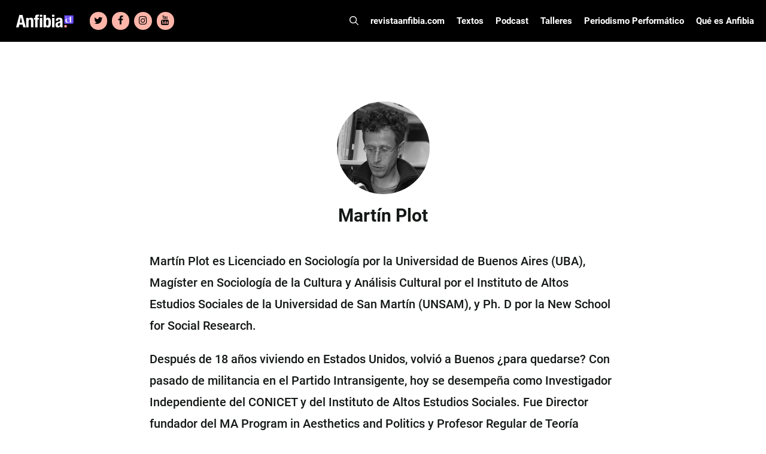

--- FILE ---
content_type: text/html; charset=UTF-8
request_url: https://www.revistaanfibia.cl/autor/martin-plot/
body_size: 18432
content:
<!DOCTYPE html>
<html lang="es">
<head>
	<meta charset="UTF-8">
	<meta name='robots' content='index, follow, max-image-preview:large, max-snippet:-1, max-video-preview:-1' />

<!-- Google Tag Manager for WordPress by gtm4wp.com -->
<script data-cfasync="false" data-pagespeed-no-defer>
	var gtm4wp_datalayer_name = "dataLayer";
	var dataLayer = dataLayer || [];

	const gtm4wp_scrollerscript_debugmode         = false;
	const gtm4wp_scrollerscript_callbacktime      = 100;
	const gtm4wp_scrollerscript_readerlocation    = 150;
	const gtm4wp_scrollerscript_contentelementid  = "content";
	const gtm4wp_scrollerscript_scannertime       = 60;
</script>
<!-- End Google Tag Manager for WordPress by gtm4wp.com --><meta name="viewport" content="width=device-width, initial-scale=1">
	<!-- This site is optimized with the Yoast SEO plugin v23.5 - https://yoast.com/wordpress/plugins/seo/ -->
	<title>Martín Plot - Revista Anfibia</title>
	<link rel="canonical" href="https://www.revistaanfibia.cl/autor/martin-plot/" />
	<meta property="og:locale" content="es_ES" />
	<meta property="og:type" content="article" />
	<meta property="og:title" content="Martín Plot - Revista Anfibia" />
	<meta property="og:description" content="Martín Plot es Licenciado en Sociología por la Universidad de Buenos Aires (UBA), Magíster en Sociología de la Cultura y Análisis Cultural por el Instituto de Altos Estudios Sociales de la Universidad de San Martín (UNSAM), y Ph. D por la New School for Social Research. Después de 18 años viviendo en Estados Unidos, volvió ... Leer más" />
	<meta property="og:url" content="https://www.revistaanfibia.cl/autor/martin-plot/" />
	<meta property="og:site_name" content="Revista Anfibia" />
	<meta property="og:image" content="https://www.revistaanfibia.cl/wp-content/uploads/2016/11/plot.jpg" />
	<meta property="og:image:width" content="288" />
	<meta property="og:image:height" content="278" />
	<meta property="og:image:type" content="image/jpeg" />
	<meta name="twitter:card" content="summary_large_image" />
	<meta name="twitter:label1" content="Tiempo de lectura" />
	<meta name="twitter:data1" content="1 minuto" />
	<script type="application/ld+json" class="yoast-schema-graph">{"@context":"https://schema.org","@graph":[{"@type":"WebPage","@id":"https://www.revistaanfibia.cl/autor/martin-plot/","url":"https://www.revistaanfibia.cl/autor/martin-plot/","name":"Martín Plot - Revista Anfibia","isPartOf":{"@id":"https://www.revistaanfibia.cl/#website"},"primaryImageOfPage":{"@id":"https://www.revistaanfibia.cl/autor/martin-plot/#primaryimage"},"image":{"@id":"https://www.revistaanfibia.cl/autor/martin-plot/#primaryimage"},"thumbnailUrl":"https://www.revistaanfibia.cl/wp-content/uploads/2016/11/plot.jpg","datePublished":"2016-11-09T16:48:10+00:00","dateModified":"2016-11-09T16:48:10+00:00","breadcrumb":{"@id":"https://www.revistaanfibia.cl/autor/martin-plot/#breadcrumb"},"inLanguage":"es","potentialAction":[{"@type":"ReadAction","target":["https://www.revistaanfibia.cl/autor/martin-plot/"]}]},{"@type":"ImageObject","inLanguage":"es","@id":"https://www.revistaanfibia.cl/autor/martin-plot/#primaryimage","url":"https://www.revistaanfibia.cl/wp-content/uploads/2016/11/plot.jpg","contentUrl":"https://www.revistaanfibia.cl/wp-content/uploads/2016/11/plot.jpg","width":288,"height":278},{"@type":"BreadcrumbList","@id":"https://www.revistaanfibia.cl/autor/martin-plot/#breadcrumb","itemListElement":[{"@type":"ListItem","position":1,"name":"Portada","item":"https://www.revistaanfibia.cl/"},{"@type":"ListItem","position":2,"name":"Martín Plot"}]},{"@type":"WebSite","@id":"https://www.revistaanfibia.cl/#website","url":"https://www.revistaanfibia.cl/","name":"Revista Anfibia","description":"Revista","publisher":{"@id":"https://www.revistaanfibia.cl/#organization"},"potentialAction":[{"@type":"SearchAction","target":{"@type":"EntryPoint","urlTemplate":"https://www.revistaanfibia.cl/?s={search_term_string}"},"query-input":{"@type":"PropertyValueSpecification","valueRequired":true,"valueName":"search_term_string"}}],"inLanguage":"es"},{"@type":"Organization","@id":"https://www.revistaanfibia.cl/#organization","name":"Anfibia","url":"https://www.revistaanfibia.cl/","logo":{"@type":"ImageObject","inLanguage":"es","@id":"https://www.revistaanfibia.cl/#/schema/logo/image/","url":"https://www.revistaanfibia.cl/wp-content/uploads/2014/06/Logo-Anfibia.jpg","contentUrl":"https://www.revistaanfibia.cl/wp-content/uploads/2014/06/Logo-Anfibia.jpg","width":733,"height":344,"caption":"Anfibia"},"image":{"@id":"https://www.revistaanfibia.cl/#/schema/logo/image/"}}]}</script>
	<!-- / Yoast SEO plugin. -->


<link rel='dns-prefetch' href='//www.revistaanfibia.cl' />
<link rel='dns-prefetch' href='//www.googletagmanager.com' />

<link rel="alternate" type="application/rss+xml" title="Revista Anfibia &raquo; Feed" href="https://www.revistaanfibia.cl/feed/" />
<link rel="alternate" type="application/rss+xml" title="Revista Anfibia &raquo; Feed de los comentarios" href="https://www.revistaanfibia.cl/comments/feed/" />
<style id='wp-emoji-styles-inline-css'>

	img.wp-smiley, img.emoji {
		display: inline !important;
		border: none !important;
		box-shadow: none !important;
		height: 1em !important;
		width: 1em !important;
		margin: 0 0.07em !important;
		vertical-align: -0.1em !important;
		background: none !important;
		padding: 0 !important;
	}
</style>
<link rel='stylesheet' id='wp-block-library-css' href='https://www.revistaanfibia.cl/wp-includes/css/dist/block-library/style.min.css?ver=103a15c6e4a7e9e383a0e333aef422af' media='all' />
<style id='blocky-gutenberg-blocks-counter-style-inline-css'>
.counter{align-content:center;display:flex}

</style>
<style id='blocky-gutenberg-blocks-accordion-style-inline-css'>
.wp-block-blocky-gutenberg-blocks-accordion-item-heading{align-items:center;display:flex;justify-content:space-between}.wp-block-blocky-gutenberg-blocks-accordion-item-heading button{background-color:transparent;border:none;color:inherit;font:inherit;margin:0;padding:0;transition:transform .5s}.wp-block-blocky-gutenberg-blocks-accordion-item-heading button[aria-expanded=true]{transform:rotate(180deg)}.wp-block-blocky-gutenberg-blocks-accordion-item-content{display:grid;grid-template-rows:0fr;transition:grid-template-rows .5s}.wp-block-blocky-gutenberg-blocks-accordion-item-content[aria-hidden=false]{grid-template-rows:1fr}.wp-block-blocky-gutenberg-blocks-accordion-item-content>.inner-container{overflow:hidden}

</style>
<link data-minify="1" rel='stylesheet' id='blocky-gutenberg-blocks-carousel-slider-style-css' href='https://www.revistaanfibia.cl/wp-content/cache/min/1/wp-content/plugins/blocky-gutenberg-blocks/build/carousel-slider/style-index.css?ver=1767724189' media='all' />
<style id='blocky-gutenberg-blocks-typewriter-style-inline-css'>
div:has(>.inputFields){align-items:flex-start;display:flex}.wp-block-blocky-gutenberg-blocks-typewriter .typewriter-title>span:after{animation:cursor .7s infinite;content:"_"!important;display:inline-block}.Typewriter__cursor{animation:cursor .7s infinite}.wp-block-blocky-gutenberg-blocks-typewriter a{text-decoration:none}.typewriter-title span:before{content:" "}@keyframes cursor{50%{opacity:0}}

</style>
<style id='blocky-gutenberg-blocks-vertical-tabs-style-inline-css'>
.active-tab{display:block!important}.inactive-tab{display:none}.wp-block-blocky-gutenberg-blocks-vertical-tabs{display:flex}.wp-block-blocky-gutenberg-blocks-vertical-tabs>div{width:50%}ul.vertical-tab-items-list{list-style:none;margin:0;padding:0}.vertical-tab-title{text-decoration:underline}.vertical-tab-items-title{display:flex;font-weight:700;gap:5px;transition:margin-left .3s;width:100%}.vertical-tab-items-title:hover{margin-left:10px;text-decoration:underline}.vertical-tab-items-title svg{stroke-width:4px}.vertical-tab-item-content{display:none}.vertical-tab-content figure{margin:0;padding:0}.vertical-tab-content img{height:auto;width:100%}@media(max-width:768px){.vertical-tab-items-list{display:none}.wp-block-blocky-gutenberg-blocks-vertical-tabs{display:block}.vertical-tab-item-content{display:block;margin:16px 0}.wp-block-blocky-gutenberg-blocks-vertical-tabs>div{width:100%}}

</style>
<link data-minify="1" rel='stylesheet' id='blocky-gutenberg-blocks-masonry-gallery-style-css' href='https://www.revistaanfibia.cl/wp-content/cache/min/1/wp-content/plugins/blocky-gutenberg-blocks/build/masonry-gallery/style-index.css?ver=1767724189' media='all' />
<style id='blocky-gutenberg-blocks-modal-style-inline-css'>
.wp-block-blocky-gutenberg-blocks-modal{display:none;position:relative}.wp-block-blocky-gutenberg-blocks-modal.show{display:block}.wp-block-blocky-gutenberg-blocks-modal .modal-overlay{align-items:center;display:flex;justify-content:center;padding-bottom:2rem;padding-top:2rem}.wp-block-blocky-gutenberg-blocks-modal.show .modal-overlay{inset:0;position:fixed;z-index:99999}.wp-block-blocky-gutenberg-blocks-modal .modal-overlay .modal-content-container{position:relative}.wp-block-blocky-gutenberg-blocks-modal .modal-overlay .modal-content-container .close-icon{border-radius:50%;cursor:pointer;line-height:1rem;position:absolute;right:-30px;top:-30px}.wp-block-blocky-gutenberg-blocks-modal .modal-overlay .modal-content-container .close-icon svg{height:2rem;width:2rem}

</style>
<style id='broobe-blocks-slick-carousel-style-inline-css'>
.anfibia-slick-container{position:relative}.post-item{position:relative}.post-item,.post-item img{height:100vh;max-height:100vh;width:100%}.post-item img{-o-object-fit:cover;object-fit:cover}.image-container{position:relative;z-index:1}.image-container .post-link{height:100%;left:0;position:absolute;top:0;width:100%;z-index:2}@media(min-width:1024px){.image-container .post-link{display:none}}.image-overlay{background:#000;height:100%;left:0;opacity:.4;position:absolute;top:0;width:100%}.text-container{left:50%;position:absolute;text-align:center;top:50%;transform:translate(-50%,-50%);-ms-transform:translate(-50%,-50%);width:80%;z-index:3}.text-container .post-title{color:#fff;font-family:Tungsten,sans-serif;font-weight:700;text-shadow:3px 3px 6px #000}.text-container .post-authors,.text-container .post-category{color:#fff;font-family:Roboto,sans-serif;font-weight:700;text-shadow:3px 3px 6px #000}.text-container .post-authors{display:inline-block;font-weight:500}.text-container .post-title{font-size:120px;line-height:104px;text-transform:uppercase}.text-container .post-category{font-size:26px;line-height:30px;margin:0 10px 20px}.text-container .authors-container{line-height:12px}.text-container .authors-container h5:first-of-type:before{content:"|";margin:0 5px}.text-container .authors-container .post-authors:after{content:",";padding:0 5px 0 0}.text-container .authors-container h4:last-of-type:after,.text-container .authors-container h5:last-of-type:after{display:none}.text-container .post-authors{font-size:20px;line-height:24px}.text-container .post-authors span{font-weight:400}.slick-arrow svg{height:100%;width:100%}.slick-next,.slick-prev{border:6px solid #fff;color:transparent;cursor:pointer;display:block;height:75px;padding:5px 10px;position:absolute;top:50%;transform:translateY(-50%);width:50px}.slick-next,.slick-next:focus,.slick-next:hover,.slick-prev,.slick-prev:focus,.slick-prev:hover{background:transparent;outline:none}.slick-next:focus,.slick-next:hover,.slick-prev:focus,.slick-prev:hover{opacity:1}.slick-next.slick-disabled,.slick-prev.slick-disabled{opacity:.25}.slick-next,.slick-prev{-webkit-font-smoothing:antialiased;-moz-osx-font-smoothing:grayscale;color:#fff;opacity:.75}.anfibia-slick-container .slick-next,.anfibia-slick-container .slick-prev{z-index:4}.anfibia-slick-container .slick-next{right:100px}.anfibia-slick-container .slick-prev{left:100px}@media(max-width:1024px){.text-container .post-title{font-size:77px;line-height:67px}.text-container{padding:30px}}@media(max-width:768px){.anfibia-slick-container{background:#222}.image-overlay{display:none}.text-container{background:#222;display:block;left:auto;position:static;text-align:left;top:auto;transform:none;-ms-transform:none;width:100%}.text-container .post-category{color:#f8ac9f;font-family:Merriweather,sans-serif;font-size:14px;font-weight:900;line-height:16px;margin-bottom:0;margin-left:0;text-shadow:none;text-transform:uppercase}.text-container .post-title{font-size:38px;line-height:38px;margin-bottom:0;text-shadow:none}.text-container .authors-container{line-height:13px}.text-container .post-authors{font-size:12px;font-weight:700;line-height:14px;margin-bottom:0;text-shadow:none}.slick-carousel-next-arrow,.slick-carousel-prev-arrow{border:none!important;height:30px!important;padding:0!important;width:20px!important}.anfibia-slick-container .slick-prev{left:0}.anfibia-slick-container .slick-next{right:0}.post-item img{height:50vh}}

</style>
<link data-minify="1" rel='stylesheet' id='broobe-blocks-post-grid-style-css' href='https://www.revistaanfibia.cl/wp-content/cache/min/1/wp-content/plugins/broobe-blocks/build/post-grid/style-index.css?ver=1767724189' media='all' />
<style id='broobe-blocks-special-notes-style-inline-css'>
.anfibia-special-notes-container{padding:80px}.anfibia-special-notes-container .special-note-title{font-family:Merriweather,sans-serif;font-size:100px;font-weight:900;line-height:1;padding-bottom:20px;text-transform:uppercase}.special-notes-slider-container{position:relative}.special-notes-next-arrow,.special-notes-prev-arrow{background-color:#fff;border-color:#6653ff;color:#000;opacity:1}.special-notes-next-arrow{right:-60px}.special-notes-prev-arrow{left:-60px}.special-notes-slider img{margin-bottom:10px}.special-note-item .image-container{position:relative}.special-note-item .image-container .post-link{height:100%;left:0;position:absolute;top:0;width:100%}.special-notes-slider-container .slick-list{margin:0 -20px!important}.special-note-item{margin:0 20px}.special-note-item .post-category{display:inline-block;font-family:Merriweather,sans-serif;font-size:14px;font-weight:900;margin-bottom:0;margin-right:10px;text-transform:uppercase}.special-note-item .post-title{font-family:Tungsten,sans-serif;font-size:58px;font-weight:700;line-height:52px;margin-bottom:10px;padding-bottom:10px;text-transform:uppercase}.has-four-posts .special-note-item .image-container img{height:440px;-o-object-fit:cover;object-fit:cover}@media(max-width:768px){.has-four-posts .special-note-item .image-container img{height:300px}}.special-note-item .authors-container .post-authors,.special-note-item .authors-container .post-illustrators{display:inline-block;font-size:14px;font-weight:700;margin-bottom:0}.special-note-item .authors-container .post-authors span,.special-note-item .authors-container .post-illustrators span{font-size:14px;font-weight:500}.special-note-item .authors-container{line-height:12px}.special-note-item .authors-container .post-authors:before,.special-note-item .authors-container .post-illustrators:before{content:", "}.special-note-item .authors-container h5:first-of-type:before{content:"|";margin:0 5px}.special-note-item .authors-container h4:first-of-type:before{display:none}.special-note-footer{display:flex;justify-content:space-between}.share .share-btn:hover,.special-note-footer .share .share-btn{background:none;border:none}.special-note-footer .share .share-btn{color:#414141;padding:0}.special-note-footer .share .share-icon svg{height:22px;width:22px}.special-note-footer .share .close-icon svg{background-color:#6653ff;color:#fff;height:22px;width:22px}.special-note-footer .share .icons a{font-size:22px;height:22px;line-height:22px;margin:5px;width:22px}.special-note-footer .share .icons a svg{height:22px;width:22px}.special-note-footer .share{position:relative}.special-note-footer .share .icons{align-items:center;background-color:#ffb9b9;display:flex;flex-wrap:wrap;justify-content:center;min-height:64px;position:absolute;right:22px;text-align:center;top:-42px;width:100px;z-index:99}@media(max-width:1400px){.anfibia-special-notes-container .special-note-title{font-size:80px}}@media(max-width:1024px){.anfibia-special-notes-container{padding:30px}.special-notes-next-arrow{right:0}.special-notes-prev-arrow{left:0}}@media(max-width:768px){.anfibia-special-notes-container .special-note-title{font-size:38px;line-height:38px;padding-bottom:10px}.special-note-item .post-category{font-size:12px}.special-note-item .post-title{font-size:30px;line-height:26px}.special-note-item .authors-container .post-authors,.special-note-item .authors-container .post-authors span,.special-note-item .authors-container .post-illustrators,.special-note-item .authors-container .post-illustrators span{font-size:12px}.special-notes-slider-container .slick-list{margin:0!important}.special-note-item{margin:0}.special-notes-next-arrow,.special-notes-prev-arrow{border:none!important;height:30px!important;padding:0!important;width:20px!important}}

</style>
<style id='broobe-blocks-talleres-carousel-style-inline-css'>
.talleres-carousel-container{padding:20px 100px}.talleres-carousel-item{position:relative}.talleres-carousel-title{align-items:center;display:flex;font-family:Tungsten,sans-serif;font-size:96px;justify-content:center;text-align:center}.talleres-carousel-container .talleres-carousel-item img{margin:0 auto;width:100%}.talleres-carousel-title:after,.talleres-carousel-title:before{border-bottom:4px solid #fff;content:"";flex:1}.talleres-carousel-title:not(:empty):before{margin-right:.25em}.talleres-carousel-title:not(:empty):after{margin-left:.25em}.talleres-carousel-item-title{align-items:center;display:flex;font-family:Roboto Condensed,sans-serif;font-size:18px;font-weight:700;height:70px;justify-content:center;padding:15px;text-align:center;text-transform:uppercase}.talleres-carousel-container .slick-list{margin:0 -20px!important}.talleres-carousel-item{margin:0 20px}.talleres-carousel-container{position:relative}.talleres-carousel-container .talleres-carousel-next-arrow,.talleres-carousel-container .talleres-carousel-prev-arrow{background-color:#fff;border-color:#6653ff;color:#000;opacity:1}.talleres-carousel-prev-arrow{left:0}.talleres-carousel-next-arrow{right:0}.talleres-carousel-item .post-link{height:100%;left:0;position:absolute;top:0;width:100%}@media(max-width:1024px){.talleres-carousel-container{padding:30px}}@media(max-width:768px){.talleres-carousel-title:after,.talleres-carousel-title:before{display:none}.talleres-carousel-title{font-size:48px;line-height:58px;text-transform:uppercase}.talleres-carousel-item img{height:100%;width:100%}.talleres-carousel-container .slick-list{margin:0!important}.talleres-carousel-item{margin:0}.talleres-carousel-container .talleres-carousel-next-arrow,.talleres-carousel-container .talleres-carousel-prev-arrow{background-color:initial;border:none;height:30px;padding:0;width:20px}}

</style>
<style id='broobe-blocks-cpt-carousel-style-inline-css'>
.cpt-carousel-container{padding:20px 100px}.cpt-carousel-title{font-family:Tungsten,sans-serif;font-size:96px}.cpt-carousel-item-title,.cpt-carousel-title{align-items:center;display:flex;justify-content:center;text-align:center}.cpt-carousel-item-title{font-family:Roboto Condensed,sans-serif;font-size:18px;font-weight:700;height:70px;padding:15px}.cpt-carousel-title.uppercase{text-transform:uppercase}.cpt-carousel-title:not(:empty):before{margin-right:.25em}.cpt-carousel-title:not(:empty):after{margin-left:.25em}.cpt-carousel-container .slick-list{margin:0 -20px!important}.cpt-carousel-item{margin:0 20px;position:relative}.cpt-carousel-item img{background:#fff;height:300px;margin:0 auto;-o-object-fit:cover;object-fit:cover;width:300px}.cpt-carousel-item a{height:100%;left:0;position:absolute;top:0;width:100%}.cpt-carousel-container{position:relative}.slick-arrow svg{height:100%;width:100%}.slick-next,.slick-prev{border:6px solid #fff;color:transparent;cursor:pointer;display:block;height:75px;padding:5px 10px;position:absolute;top:50%;transform:translateY(-50%);width:50px}.slick-next,.slick-next:focus,.slick-next:hover,.slick-prev,.slick-prev:focus,.slick-prev:hover{background:transparent;outline:none}.slick-next:focus,.slick-next:hover,.slick-prev:focus,.slick-prev:hover{opacity:1}.slick-next.slick-disabled,.slick-prev.slick-disabled{opacity:.25}.slick-next,.slick-prev{-webkit-font-smoothing:antialiased;-moz-osx-font-smoothing:grayscale;color:#fff;opacity:.75;z-index:4}.cpt-carousel-container .cpt-carousel-next-arrow,.cpt-carousel-container .cpt-carousel-prev-arrow{background-color:#fff;border-color:#6653ff;color:#000;opacity:1}.cpt-carousel-prev-arrow{left:0}.cpt-carousel-next-arrow{right:0}@media(max-width:1024px){.cpt-carousel-container{padding:30px}}@media(max-width:768px){.cpt-carousel-container .cpt-carousel-next-arrow,.cpt-carousel-container .cpt-carousel-prev-arrow{background-color:initial;border:none;height:30px;padding:0;width:20px}.cpt-carousel-title{font-size:40px;line-height:50px;text-transform:uppercase}.cpt-carousel-title:after,.cpt-carousel-title:before{display:none}.cpt-carousel-item img{height:100%;width:100%}.cpt-carousel-container .slick-list{margin:0!important}.cpt-carousel-item{margin:0}}

</style>
<style id='broobe-blocks-staff-style-inline-css'>
.staff-container{position:relative}.staff-container .staff-absolute-title{color:#fff;display:inline-block;font-family:Tungsten,sans-serif;font-size:283px;margin-bottom:30px;margin-left:-20px;margin-top:-350px;transform:rotate(-90deg);z-index:1}.staff-container .staff-inside-container{margin-left:auto;margin-right:auto;max-width:1400px;padding:40px 0}.staff-title{border-bottom:4px solid #fff;color:#6653ff;font-family:Tungsten,sans-serif;font-size:60px;margin:0 auto;max-width:1200px;text-transform:uppercase}@media(max-width:767px){.staff-title{margin:0 40px}}.staff-list{display:flex;flex-wrap:wrap}.staff-item{flex:calc(25% - 40px);margin:10px 20px;text-align:center;z-index:2}.staff-item img{border-radius:50%;filter:grayscale(1);height:200px;-o-object-fit:cover;object-fit:cover;width:200px}.staff-item .staff-name{color:#202020;font-family:Tungsten,sans-serif;font-size:38px;font-weight:700;line-height:34px;margin-bottom:0}.staff-item .staff-name a{text-underline:none;color:inherit;text-decoration:none;text-transform:none}.staff-item .staff-name a:hover{color:#6653ff}.staff-item .staff-type{color:#6653ff;font-family:Roboto,sans-serif;font-size:18px;font-weight:700;line-height:22px;margin-bottom:0}@media(max-width:1024px){.staff-container .staff-absolute-title{display:none}.staff-item{flex:calc(50% - 40px)}}@media(max-width:768px){.staff-item img{height:150px;width:150px}}

</style>
<style id='broobe-blocks-talleres-grid-style-inline-css'>
.talleres-grid-container .talleres-flex-container{display:flex;flex-wrap:wrap}.taller-item{display:flex;flex-basis:33.33%;flex-direction:column;justify-content:space-between;margin-bottom:40px;padding-left:15px;padding-right:15px;position:relative}.talleres-flex-container .taller-item img{margin:0 auto}.taller-item .inscription-date{color:#fff;font-family:Roboto Condensed,sans-serif;font-size:16px;font-weight:700;left:15px;line-height:19px;padding:5px;position:absolute;text-align:center;text-transform:uppercase;top:0}.taller-item .inscription-date.open{background-color:#6653ff}.taller-item .inscription-date.closed{background-color:#222}.taller-item .post-link{height:100%;left:0;position:absolute;top:0;width:100%}.talleres-grid-item-title{align-items:center;background-color:#222;color:#fff;display:flex;font-family:Roboto Condensed,sans-serif;font-size:18px;font-weight:700;height:70px;justify-content:center;margin-bottom:0;padding:15px;text-align:center;text-transform:uppercase}@media(max-width:768px){.talleres-grid-container{display:block}.taller-item{flex-basis:100%}}

</style>
<style id='broobe-blocks-image-carousel-style-inline-css'>
.broobe-blocks-image-carousel-container{position:relative}.broobe-blocks-image-carousel-container .slick-arrow svg{width:100%;height:100%}.broobe-blocks-image-carousel-container .slick-prev,.broobe-blocks-image-carousel-container .slick-next{font-size:0;line-height:0;position:absolute;top:50%;display:block;width:20px;height:20px;padding:0;transform:translate(0, -50%);cursor:pointer;color:#fff;border:none;outline:none;background:transparent}.broobe-blocks-image-carousel-container .slick-prev:hover:before,.broobe-blocks-image-carousel-container .slick-prev:focus:before,.broobe-blocks-image-carousel-container .slick-next:hover:before,.broobe-blocks-image-carousel-container .slick-next:focus:before{opacity:1}.broobe-blocks-image-carousel-container .slick-prev.slick-disabled:before,.broobe-blocks-image-carousel-container .slick-next.slick-disabled:before{opacity:.25}.broobe-blocks-image-carousel-container .slick-prev{left:0}.broobe-blocks-image-carousel-container .slick-next{right:0}.broobe-blocks-image-carousel-container .broobe-blocks-image-carousel img{margin:0 auto}

</style>
<style id='classic-theme-styles-inline-css'>
/*! This file is auto-generated */
.wp-block-button__link{color:#fff;background-color:#32373c;border-radius:9999px;box-shadow:none;text-decoration:none;padding:calc(.667em + 2px) calc(1.333em + 2px);font-size:1.125em}.wp-block-file__button{background:#32373c;color:#fff;text-decoration:none}
</style>
<style id='global-styles-inline-css'>
body{--wp--preset--color--black: #000000;--wp--preset--color--cyan-bluish-gray: #abb8c3;--wp--preset--color--white: #ffffff;--wp--preset--color--pale-pink: #f78da7;--wp--preset--color--vivid-red: #cf2e2e;--wp--preset--color--luminous-vivid-orange: #ff6900;--wp--preset--color--luminous-vivid-amber: #fcb900;--wp--preset--color--light-green-cyan: #7bdcb5;--wp--preset--color--vivid-green-cyan: #00d084;--wp--preset--color--pale-cyan-blue: #8ed1fc;--wp--preset--color--vivid-cyan-blue: #0693e3;--wp--preset--color--vivid-purple: #9b51e0;--wp--preset--color--contrast: var(--contrast);--wp--preset--color--contrast-2: var(--contrast-2);--wp--preset--color--contrast-3: var(--contrast-3);--wp--preset--color--base: var(--base);--wp--preset--color--base-2: var(--base-2);--wp--preset--color--base-3: var(--base-3);--wp--preset--color--accent: var(--accent);--wp--preset--gradient--vivid-cyan-blue-to-vivid-purple: linear-gradient(135deg,rgba(6,147,227,1) 0%,rgb(155,81,224) 100%);--wp--preset--gradient--light-green-cyan-to-vivid-green-cyan: linear-gradient(135deg,rgb(122,220,180) 0%,rgb(0,208,130) 100%);--wp--preset--gradient--luminous-vivid-amber-to-luminous-vivid-orange: linear-gradient(135deg,rgba(252,185,0,1) 0%,rgba(255,105,0,1) 100%);--wp--preset--gradient--luminous-vivid-orange-to-vivid-red: linear-gradient(135deg,rgba(255,105,0,1) 0%,rgb(207,46,46) 100%);--wp--preset--gradient--very-light-gray-to-cyan-bluish-gray: linear-gradient(135deg,rgb(238,238,238) 0%,rgb(169,184,195) 100%);--wp--preset--gradient--cool-to-warm-spectrum: linear-gradient(135deg,rgb(74,234,220) 0%,rgb(151,120,209) 20%,rgb(207,42,186) 40%,rgb(238,44,130) 60%,rgb(251,105,98) 80%,rgb(254,248,76) 100%);--wp--preset--gradient--blush-light-purple: linear-gradient(135deg,rgb(255,206,236) 0%,rgb(152,150,240) 100%);--wp--preset--gradient--blush-bordeaux: linear-gradient(135deg,rgb(254,205,165) 0%,rgb(254,45,45) 50%,rgb(107,0,62) 100%);--wp--preset--gradient--luminous-dusk: linear-gradient(135deg,rgb(255,203,112) 0%,rgb(199,81,192) 50%,rgb(65,88,208) 100%);--wp--preset--gradient--pale-ocean: linear-gradient(135deg,rgb(255,245,203) 0%,rgb(182,227,212) 50%,rgb(51,167,181) 100%);--wp--preset--gradient--electric-grass: linear-gradient(135deg,rgb(202,248,128) 0%,rgb(113,206,126) 100%);--wp--preset--gradient--midnight: linear-gradient(135deg,rgb(2,3,129) 0%,rgb(40,116,252) 100%);--wp--preset--font-size--small: 13px;--wp--preset--font-size--medium: 20px;--wp--preset--font-size--large: 36px;--wp--preset--font-size--x-large: 42px;--wp--preset--spacing--20: 0.44rem;--wp--preset--spacing--30: 0.67rem;--wp--preset--spacing--40: 1rem;--wp--preset--spacing--50: 1.5rem;--wp--preset--spacing--60: 2.25rem;--wp--preset--spacing--70: 3.38rem;--wp--preset--spacing--80: 5.06rem;--wp--preset--shadow--natural: 6px 6px 9px rgba(0, 0, 0, 0.2);--wp--preset--shadow--deep: 12px 12px 50px rgba(0, 0, 0, 0.4);--wp--preset--shadow--sharp: 6px 6px 0px rgba(0, 0, 0, 0.2);--wp--preset--shadow--outlined: 6px 6px 0px -3px rgba(255, 255, 255, 1), 6px 6px rgba(0, 0, 0, 1);--wp--preset--shadow--crisp: 6px 6px 0px rgba(0, 0, 0, 1);}:where(.is-layout-flex){gap: 0.5em;}:where(.is-layout-grid){gap: 0.5em;}body .is-layout-flow > .alignleft{float: left;margin-inline-start: 0;margin-inline-end: 2em;}body .is-layout-flow > .alignright{float: right;margin-inline-start: 2em;margin-inline-end: 0;}body .is-layout-flow > .aligncenter{margin-left: auto !important;margin-right: auto !important;}body .is-layout-constrained > .alignleft{float: left;margin-inline-start: 0;margin-inline-end: 2em;}body .is-layout-constrained > .alignright{float: right;margin-inline-start: 2em;margin-inline-end: 0;}body .is-layout-constrained > .aligncenter{margin-left: auto !important;margin-right: auto !important;}body .is-layout-constrained > :where(:not(.alignleft):not(.alignright):not(.alignfull)){max-width: var(--wp--style--global--content-size);margin-left: auto !important;margin-right: auto !important;}body .is-layout-constrained > .alignwide{max-width: var(--wp--style--global--wide-size);}body .is-layout-flex{display: flex;}body .is-layout-flex{flex-wrap: wrap;align-items: center;}body .is-layout-flex > *{margin: 0;}body .is-layout-grid{display: grid;}body .is-layout-grid > *{margin: 0;}:where(.wp-block-columns.is-layout-flex){gap: 2em;}:where(.wp-block-columns.is-layout-grid){gap: 2em;}:where(.wp-block-post-template.is-layout-flex){gap: 1.25em;}:where(.wp-block-post-template.is-layout-grid){gap: 1.25em;}.has-black-color{color: var(--wp--preset--color--black) !important;}.has-cyan-bluish-gray-color{color: var(--wp--preset--color--cyan-bluish-gray) !important;}.has-white-color{color: var(--wp--preset--color--white) !important;}.has-pale-pink-color{color: var(--wp--preset--color--pale-pink) !important;}.has-vivid-red-color{color: var(--wp--preset--color--vivid-red) !important;}.has-luminous-vivid-orange-color{color: var(--wp--preset--color--luminous-vivid-orange) !important;}.has-luminous-vivid-amber-color{color: var(--wp--preset--color--luminous-vivid-amber) !important;}.has-light-green-cyan-color{color: var(--wp--preset--color--light-green-cyan) !important;}.has-vivid-green-cyan-color{color: var(--wp--preset--color--vivid-green-cyan) !important;}.has-pale-cyan-blue-color{color: var(--wp--preset--color--pale-cyan-blue) !important;}.has-vivid-cyan-blue-color{color: var(--wp--preset--color--vivid-cyan-blue) !important;}.has-vivid-purple-color{color: var(--wp--preset--color--vivid-purple) !important;}.has-black-background-color{background-color: var(--wp--preset--color--black) !important;}.has-cyan-bluish-gray-background-color{background-color: var(--wp--preset--color--cyan-bluish-gray) !important;}.has-white-background-color{background-color: var(--wp--preset--color--white) !important;}.has-pale-pink-background-color{background-color: var(--wp--preset--color--pale-pink) !important;}.has-vivid-red-background-color{background-color: var(--wp--preset--color--vivid-red) !important;}.has-luminous-vivid-orange-background-color{background-color: var(--wp--preset--color--luminous-vivid-orange) !important;}.has-luminous-vivid-amber-background-color{background-color: var(--wp--preset--color--luminous-vivid-amber) !important;}.has-light-green-cyan-background-color{background-color: var(--wp--preset--color--light-green-cyan) !important;}.has-vivid-green-cyan-background-color{background-color: var(--wp--preset--color--vivid-green-cyan) !important;}.has-pale-cyan-blue-background-color{background-color: var(--wp--preset--color--pale-cyan-blue) !important;}.has-vivid-cyan-blue-background-color{background-color: var(--wp--preset--color--vivid-cyan-blue) !important;}.has-vivid-purple-background-color{background-color: var(--wp--preset--color--vivid-purple) !important;}.has-black-border-color{border-color: var(--wp--preset--color--black) !important;}.has-cyan-bluish-gray-border-color{border-color: var(--wp--preset--color--cyan-bluish-gray) !important;}.has-white-border-color{border-color: var(--wp--preset--color--white) !important;}.has-pale-pink-border-color{border-color: var(--wp--preset--color--pale-pink) !important;}.has-vivid-red-border-color{border-color: var(--wp--preset--color--vivid-red) !important;}.has-luminous-vivid-orange-border-color{border-color: var(--wp--preset--color--luminous-vivid-orange) !important;}.has-luminous-vivid-amber-border-color{border-color: var(--wp--preset--color--luminous-vivid-amber) !important;}.has-light-green-cyan-border-color{border-color: var(--wp--preset--color--light-green-cyan) !important;}.has-vivid-green-cyan-border-color{border-color: var(--wp--preset--color--vivid-green-cyan) !important;}.has-pale-cyan-blue-border-color{border-color: var(--wp--preset--color--pale-cyan-blue) !important;}.has-vivid-cyan-blue-border-color{border-color: var(--wp--preset--color--vivid-cyan-blue) !important;}.has-vivid-purple-border-color{border-color: var(--wp--preset--color--vivid-purple) !important;}.has-vivid-cyan-blue-to-vivid-purple-gradient-background{background: var(--wp--preset--gradient--vivid-cyan-blue-to-vivid-purple) !important;}.has-light-green-cyan-to-vivid-green-cyan-gradient-background{background: var(--wp--preset--gradient--light-green-cyan-to-vivid-green-cyan) !important;}.has-luminous-vivid-amber-to-luminous-vivid-orange-gradient-background{background: var(--wp--preset--gradient--luminous-vivid-amber-to-luminous-vivid-orange) !important;}.has-luminous-vivid-orange-to-vivid-red-gradient-background{background: var(--wp--preset--gradient--luminous-vivid-orange-to-vivid-red) !important;}.has-very-light-gray-to-cyan-bluish-gray-gradient-background{background: var(--wp--preset--gradient--very-light-gray-to-cyan-bluish-gray) !important;}.has-cool-to-warm-spectrum-gradient-background{background: var(--wp--preset--gradient--cool-to-warm-spectrum) !important;}.has-blush-light-purple-gradient-background{background: var(--wp--preset--gradient--blush-light-purple) !important;}.has-blush-bordeaux-gradient-background{background: var(--wp--preset--gradient--blush-bordeaux) !important;}.has-luminous-dusk-gradient-background{background: var(--wp--preset--gradient--luminous-dusk) !important;}.has-pale-ocean-gradient-background{background: var(--wp--preset--gradient--pale-ocean) !important;}.has-electric-grass-gradient-background{background: var(--wp--preset--gradient--electric-grass) !important;}.has-midnight-gradient-background{background: var(--wp--preset--gradient--midnight) !important;}.has-small-font-size{font-size: var(--wp--preset--font-size--small) !important;}.has-medium-font-size{font-size: var(--wp--preset--font-size--medium) !important;}.has-large-font-size{font-size: var(--wp--preset--font-size--large) !important;}.has-x-large-font-size{font-size: var(--wp--preset--font-size--x-large) !important;}
.wp-block-navigation a:where(:not(.wp-element-button)){color: inherit;}
:where(.wp-block-post-template.is-layout-flex){gap: 1.25em;}:where(.wp-block-post-template.is-layout-grid){gap: 1.25em;}
:where(.wp-block-columns.is-layout-flex){gap: 2em;}:where(.wp-block-columns.is-layout-grid){gap: 2em;}
.wp-block-pullquote{font-size: 1.5em;line-height: 1.6;}
</style>
<link rel='stylesheet' id='generate-widget-areas-css' href='https://www.revistaanfibia.cl/wp-content/themes/generatepress/assets/css/components/widget-areas.min.css?ver=3.3.1' media='all' />
<link rel='stylesheet' id='generate-style-css' href='https://www.revistaanfibia.cl/wp-content/themes/generatepress/assets/css/main.min.css?ver=3.3.1' media='all' />
<style id='generate-style-inline-css'>
.is-right-sidebar{width:30%;}.is-left-sidebar{width:30%;}.site-content .content-area{width:100%;}@media (max-width: 1024px){.main-navigation .menu-toggle,.sidebar-nav-mobile:not(#sticky-placeholder){display:block;}.main-navigation ul,.gen-sidebar-nav,.main-navigation:not(.slideout-navigation):not(.toggled) .main-nav > ul,.has-inline-mobile-toggle #site-navigation .inside-navigation > *:not(.navigation-search):not(.main-nav){display:none;}.nav-align-right .inside-navigation,.nav-align-center .inside-navigation{justify-content:space-between;}.has-inline-mobile-toggle .mobile-menu-control-wrapper{display:flex;flex-wrap:wrap;}.has-inline-mobile-toggle .inside-header{flex-direction:row;text-align:left;flex-wrap:wrap;}.has-inline-mobile-toggle .header-widget,.has-inline-mobile-toggle #site-navigation{flex-basis:100%;}.nav-float-left .has-inline-mobile-toggle #site-navigation{order:10;}}
.dynamic-author-image-rounded{border-radius:100%;}.dynamic-featured-image, .dynamic-author-image{vertical-align:middle;}.one-container.blog .dynamic-content-template:not(:last-child), .one-container.archive .dynamic-content-template:not(:last-child){padding-bottom:0px;}.dynamic-entry-excerpt > p:last-child{margin-bottom:0px;}
</style>
<link rel='stylesheet' id='generatepress-dynamic-css' href='https://www.revistaanfibia.cl/wp-content/uploads/generatepress/style.min.css?ver=1692726770' media='all' />
<link data-minify="1" rel='stylesheet' id='generate-child-css' href='https://www.revistaanfibia.cl/wp-content/cache/min/1/wp-content/themes/anfibiapress/style.css?ver=1767724189' media='all' />
<style id='generateblocks-inline-css'>
.gb-block-image img{vertical-align:middle;}.gb-block-image-2a8724f7{text-align:right;}.gb-image-2a8724f7{width:300px;}
</style>
<link rel='stylesheet' id='generate-blog-images-css' href='https://www.revistaanfibia.cl/wp-content/plugins/gp-premium/blog/functions/css/featured-images.min.css?ver=2.1.2' media='all' />
<link rel='stylesheet' id='generate-offside-css' href='https://www.revistaanfibia.cl/wp-content/plugins/gp-premium/menu-plus/functions/css/offside.min.css?ver=2.1.2' media='all' />
<style id='generate-offside-inline-css'>
.slideout-navigation.main-navigation{background-color:#000000;}.slideout-navigation.main-navigation .main-nav ul li a{color:#ffffff;font-weight:500;text-transform:none;font-size:17px;}.slideout-navigation.main-navigation ul ul{background-color:#6653ff;}.slideout-navigation.main-navigation .main-nav ul ul li a{color:#ffffff;}.slideout-navigation.main-navigation.do-overlay .main-nav ul ul li a{font-size:1em;font-size:16px;}.slideout-navigation.main-navigation .main-nav ul li:not([class*="current-menu-"]):hover > a, .slideout-navigation.main-navigation .main-nav ul li:not([class*="current-menu-"]):focus > a, .slideout-navigation.main-navigation .main-nav ul li.sfHover:not([class*="current-menu-"]) > a{color:#ffb5a9;background-color:#000000;}.slideout-navigation.main-navigation .main-nav ul ul li:not([class*="current-menu-"]):hover > a, .slideout-navigation.main-navigation .main-nav ul ul li:not([class*="current-menu-"]):focus > a, .slideout-navigation.main-navigation .main-nav ul ul li.sfHover:not([class*="current-menu-"]) > a{color:#ffffff;background-color:#ffb5a9;}.slideout-navigation.main-navigation .main-nav ul li[class*="current-menu-"] > a{color:#ffb5a9;background-color:#000000;}.slideout-navigation, .slideout-navigation a{color:#ffffff;}.slideout-navigation button.slideout-exit{color:#ffffff;padding-left:10px;padding-right:10px;}.slide-opened nav.toggled .menu-toggle:before{display:none;}@media (max-width: 1024px){.menu-bar-item.slideout-toggle{display:none;}}
</style>
<link rel='stylesheet' id='generate-navigation-branding-css' href='https://www.revistaanfibia.cl/wp-content/plugins/gp-premium/menu-plus/functions/css/navigation-branding-flex.min.css?ver=2.1.2' media='all' />
<style id='generate-navigation-branding-inline-css'>
@media (max-width: 1024px){.site-header, #site-navigation, #sticky-navigation{display:none !important;opacity:0.0;}#mobile-header{display:block !important;width:100% !important;}#mobile-header .main-nav > ul{display:none;}#mobile-header.toggled .main-nav > ul, #mobile-header .menu-toggle, #mobile-header .mobile-bar-items{display:block;}#mobile-header .main-nav{-ms-flex:0 0 100%;flex:0 0 100%;-webkit-box-ordinal-group:5;-ms-flex-order:4;order:4;}}.main-navigation.has-branding .inside-navigation.grid-container, .main-navigation.has-branding.grid-container .inside-navigation:not(.grid-container){padding:0px;}.main-navigation.has-branding:not(.grid-container) .inside-navigation:not(.grid-container) .navigation-branding{margin-left:10px;}.main-navigation .sticky-navigation-logo, .main-navigation.navigation-stick .site-logo:not(.mobile-header-logo){display:none;}.main-navigation.navigation-stick .sticky-navigation-logo{display:block;}.navigation-branding img, .site-logo.mobile-header-logo img{height:70px;width:auto;}.navigation-branding .main-title{line-height:70px;}@media (max-width: 1024px){.main-navigation.has-branding.nav-align-center .menu-bar-items, .main-navigation.has-sticky-branding.navigation-stick.nav-align-center .menu-bar-items{margin-left:auto;}.navigation-branding{margin-right:auto;margin-left:10px;}.navigation-branding .main-title, .mobile-header-navigation .site-logo{margin-left:10px;}.main-navigation.has-branding .inside-navigation.grid-container{padding:0px;}}
</style>
<script src="https://www.revistaanfibia.cl/wp-includes/js/jquery/jquery.min.js?ver=3.7.1" id="jquery-core-js" defer></script>
<script src="https://www.revistaanfibia.cl/wp-includes/js/jquery/jquery-migrate.min.js?ver=3.4.1" id="jquery-migrate-js" defer></script>
<script data-minify="1" src="https://www.revistaanfibia.cl/wp-content/cache/min/1/wp-content/plugins/blocky-gutenberg-blocks/build/carousel-slider/script.js?ver=1767724189" id="blocky-gutenberg-blocks-carousel-slider-script-js" defer></script>
<script data-minify="1" src="https://www.revistaanfibia.cl/wp-content/cache/min/1/wp-content/plugins/blocky-gutenberg-blocks/build/modal/script.js?ver=1767724189" id="blocky-gutenberg-blocks-modal-script-js" defer></script>
<script data-minify="1" src="https://www.revistaanfibia.cl/wp-content/cache/min/1/wp-content/plugins/broobe-blocks/assets/js/slick.js?ver=1767724189" id="slick-carousel-script-js" defer></script>
<script data-minify="1" src="https://www.revistaanfibia.cl/wp-content/cache/min/1/wp-content/plugins/broobe-blocks/assets/js/slick-carousel-scripts.js?ver=1767724189" id="slick-carousel-scripts-js" defer></script>
<script data-minify="1" src="https://www.revistaanfibia.cl/wp-content/cache/min/1/wp-content/plugins/broobe-blocks/assets/js/special-notes-slider-scripts.js?ver=1767724189" id="special-notes-slider-scripts-js" defer></script>
<script data-minify="1" src="https://www.revistaanfibia.cl/wp-content/cache/min/1/wp-content/plugins/broobe-blocks/assets/js/talleres-carousel-scripts.js?ver=1767724189" id="talleres-carousel-scripts-js" defer></script>
<script data-minify="1" src="https://www.revistaanfibia.cl/wp-content/cache/min/1/wp-content/plugins/broobe-blocks/assets/js/cpt-carousel-scripts.js?ver=1767724189" id="cpt-carousel-scripts-js" defer></script>
<script data-minify="1" src="https://www.revistaanfibia.cl/wp-content/cache/min/1/wp-content/plugins/broobe-blocks/assets/js/image-carousel-scripts.js?ver=1767724189" id="image-carousel-scripts-js" defer></script>
<script data-minify="1" src="https://www.revistaanfibia.cl/wp-content/cache/min/1/wp-content/plugins/duracelltomi-google-tag-manager/dist/js/analytics-talk-content-tracking.js?ver=1767724189" id="gtm4wp-scroll-tracking-js" defer></script>
<script data-minify="1" src="https://www.revistaanfibia.cl/wp-content/cache/min/1/wp-content/themes/anfibiapress/assets/js/mobile-header.js?ver=1767724189" id="mobile-header-js" defer></script>

<!-- Fragmento de código de la etiqueta de Google (gtag.js) añadida por Site Kit -->
<!-- Fragmento de código de Google Analytics añadido por Site Kit -->
<script src="https://www.googletagmanager.com/gtag/js?id=G-HMQZCCF3FQ" id="google_gtagjs-js" async></script>
<script id="google_gtagjs-js-after">
window.dataLayer = window.dataLayer || [];function gtag(){dataLayer.push(arguments);}
gtag("set","linker",{"domains":["www.revistaanfibia.cl"]});
gtag("js", new Date());
gtag("set", "developer_id.dZTNiMT", true);
gtag("config", "G-HMQZCCF3FQ");
</script>
<link rel="https://api.w.org/" href="https://www.revistaanfibia.cl/wp-json/" /><link rel="alternate" type="application/json" href="https://www.revistaanfibia.cl/wp-json/wp/v2/autor/52816" /><link rel="EditURI" type="application/rsd+xml" title="RSD" href="https://www.revistaanfibia.cl/xmlrpc.php?rsd" />

<link rel='shortlink' href='https://www.revistaanfibia.cl/?p=52816' />
<link rel="alternate" type="application/json+oembed" href="https://www.revistaanfibia.cl/wp-json/oembed/1.0/embed?url=https%3A%2F%2Fwww.revistaanfibia.cl%2Fautor%2Fmartin-plot%2F" />
<link rel="alternate" type="text/xml+oembed" href="https://www.revistaanfibia.cl/wp-json/oembed/1.0/embed?url=https%3A%2F%2Fwww.revistaanfibia.cl%2Fautor%2Fmartin-plot%2F&#038;format=xml" />
<meta name="generator" content="Site Kit by Google 1.170.0" />
<!-- Google Tag Manager for WordPress by gtm4wp.com -->
<!-- GTM Container placement set to automatic -->
<script data-cfasync="false" data-pagespeed-no-defer>
	var dataLayer_content = {"visitorLoginState":"logged-out","pagePostType":"autor","pagePostType2":"single-autor","pagePostAuthorID":5394,"pagePostAuthor":"pedrogreco_","pagePostTerms":{"meta":{"wpcf-simple-o-doble-rec":"simple","wpcf-tipo-de-autor":"Academico","wpcf-profesion":"Magíster en Sociología de la Cultura","wpcf-mini-bio":"Martín Plot es Licenciado en Sociología por la Universidad de Buenos Aires (UBA), Magíster en Sociología de la Cultura y Análisis Cultural por el Instituto de Altos Estudios Sociales de la Universidad de San Martín (UNSAM), y Ph. D por la New School for Social Research.","wpcf-subir-imagen-de-perfil":"","post_ids":"a:4:{i:0;s:5:\"52819\";i:1;s:5:\"70877\";i:2;s:5:\"85079\";i:114118;s:6:\"114118\";}","blocky_codes_post_sync_reference_id":52816}},"browserName":"","browserVersion":"","browserEngineName":"","browserEngineVersion":"","osName":"","osVersion":"","deviceType":"bot","deviceManufacturer":"","deviceModel":"","postFormat":"standard"};
	dataLayer.push( dataLayer_content );
</script>
<script data-cfasync="false" data-pagespeed-no-defer>
(function(w,d,s,l,i){w[l]=w[l]||[];w[l].push({'gtm.start':
new Date().getTime(),event:'gtm.js'});var f=d.getElementsByTagName(s)[0],
j=d.createElement(s),dl=l!='dataLayer'?'&l='+l:'';j.async=true;j.src=
'//www.googletagmanager.com/gtm.js?id='+i+dl;f.parentNode.insertBefore(j,f);
})(window,document,'script','dataLayer','GTM-NVWZNXL');
</script>
<!-- End Google Tag Manager for WordPress by gtm4wp.com --><link rel="icon" href="https://www.revistaanfibia.cl/wp-content/uploads/2021/09/favicon.png" sizes="32x32" />
<link rel="icon" href="https://www.revistaanfibia.cl/wp-content/uploads/2021/09/favicon.png" sizes="192x192" />
<link rel="apple-touch-icon" href="https://www.revistaanfibia.cl/wp-content/uploads/2021/09/favicon.png" />
<meta name="msapplication-TileImage" content="https://www.revistaanfibia.cl/wp-content/uploads/2021/09/favicon.png" />
<noscript><style id="rocket-lazyload-nojs-css">.rll-youtube-player, [data-lazy-src]{display:none !important;}</style></noscript></head>

<body class="autor-template-default single single-autor postid-52816 wp-custom-logo wp-embed-responsive post-image-above-header post-image-aligned-center slideout-enabled slideout-mobile sticky-menu-fade sticky-enabled both-sticky-menu mobile-header mobile-header-logo mobile-header-sticky no-sidebar nav-float-right separate-containers nav-search-enabled header-aligned-left dropdown-hover featured-image-active" itemtype="https://schema.org/Blog" itemscope>
	
<!-- GTM Container placement set to automatic -->
<!-- Google Tag Manager (noscript) -->
				<noscript><iframe src="https://www.googletagmanager.com/ns.html?id=GTM-NVWZNXL" height="0" width="0" style="display:none;visibility:hidden" aria-hidden="true"></iframe></noscript>
<!-- End Google Tag Manager (noscript) -->
<!-- GTM Container placement set to automatic -->
<!-- Google Tag Manager (noscript) --><a class="screen-reader-text skip-link" href="#content" title="Saltar al contenido">Saltar al contenido</a>		<header class="site-header has-inline-mobile-toggle" id="masthead" aria-label="Sitio"  itemtype="https://schema.org/WPHeader" itemscope>
			<div class="inside-header grid-container">
				<div class="site-logo">
					<a href="https://www.revistaanfibia.cl/" rel="home">
						<img  class="header-image is-logo-image" alt="Revista Anfibia" src="data:image/svg+xml,%3Csvg%20xmlns='http://www.w3.org/2000/svg'%20viewBox='0%200%200%200'%3E%3C/svg%3E" width="0" height="0" data-lazy-src="https://www.revistaanfibia.cl/wp-content/uploads/2022/08/Anfibia_Chile_logo_CL.svg" /><noscript><img  class="header-image is-logo-image" alt="Revista Anfibia" src="https://www.revistaanfibia.cl/wp-content/uploads/2022/08/Anfibia_Chile_logo_CL.svg" width="0" height="0" /></noscript>
					</a>
				</div>	<nav class="main-navigation mobile-menu-control-wrapper" id="mobile-menu-control-wrapper" aria-label="Cambiar a móvil">
		<div class="menu-bar-items"><span class="menu-bar-item search-item"><a aria-label="Abrir la barra de búsqueda" href="#"><span class="gp-icon icon-search"><svg viewBox="0 0 512 512" aria-hidden="true" xmlns="http://www.w3.org/2000/svg" width="1em" height="1em"><path fill-rule="evenodd" clip-rule="evenodd" d="M208 48c-88.366 0-160 71.634-160 160s71.634 160 160 160 160-71.634 160-160S296.366 48 208 48zM0 208C0 93.125 93.125 0 208 0s208 93.125 208 208c0 48.741-16.765 93.566-44.843 129.024l133.826 134.018c9.366 9.379 9.355 24.575-.025 33.941-9.379 9.366-24.575 9.355-33.941-.025L337.238 370.987C301.747 399.167 256.839 416 208 416 93.125 416 0 322.875 0 208z" /></svg><svg viewBox="0 0 512 512" aria-hidden="true" xmlns="http://www.w3.org/2000/svg" width="1em" height="1em"><path d="M71.029 71.029c9.373-9.372 24.569-9.372 33.942 0L256 222.059l151.029-151.03c9.373-9.372 24.569-9.372 33.942 0 9.372 9.373 9.372 24.569 0 33.942L289.941 256l151.03 151.029c9.372 9.373 9.372 24.569 0 33.942-9.373 9.372-24.569 9.372-33.942 0L256 289.941l-151.029 151.03c-9.373 9.372-24.569 9.372-33.942 0-9.372-9.373-9.372-24.569 0-33.942L222.059 256 71.029 104.971c-9.372-9.373-9.372-24.569 0-33.942z" /></svg></span></a></span></div>		<button data-nav="site-navigation" class="menu-toggle" aria-controls="primary-menu" aria-expanded="false">
			<span class="gp-icon icon-menu-bars"><svg viewBox="0 0 512 512" aria-hidden="true" xmlns="http://www.w3.org/2000/svg" width="1em" height="1em"><path d="M0 96c0-13.255 10.745-24 24-24h464c13.255 0 24 10.745 24 24s-10.745 24-24 24H24c-13.255 0-24-10.745-24-24zm0 160c0-13.255 10.745-24 24-24h464c13.255 0 24 10.745 24 24s-10.745 24-24 24H24c-13.255 0-24-10.745-24-24zm0 160c0-13.255 10.745-24 24-24h464c13.255 0 24 10.745 24 24s-10.745 24-24 24H24c-13.255 0-24-10.745-24-24z" /></svg><svg viewBox="0 0 512 512" aria-hidden="true" xmlns="http://www.w3.org/2000/svg" width="1em" height="1em"><path d="M71.029 71.029c9.373-9.372 24.569-9.372 33.942 0L256 222.059l151.029-151.03c9.373-9.372 24.569-9.372 33.942 0 9.372 9.373 9.372 24.569 0 33.942L289.941 256l151.03 151.029c9.372 9.373 9.372 24.569 0 33.942-9.373 9.372-24.569 9.372-33.942 0L256 289.941l-151.029 151.03c-9.373 9.372-24.569 9.372-33.942 0-9.372-9.373-9.372-24.569 0-33.942L222.059 256 71.029 104.971c-9.372-9.373-9.372-24.569 0-33.942z" /></svg></span><span class="screen-reader-text">Menú</span>		</button>
	</nav>
			<nav class="has-sticky-branding main-navigation has-menu-bar-items sub-menu-right" id="site-navigation" aria-label="Principal"  itemtype="https://schema.org/SiteNavigationElement" itemscope>
			<div class="inside-navigation grid-container">
				<div class="navigation-branding"><div class="sticky-navigation-logo">
					<a href="https://www.revistaanfibia.cl/" title="Revista Anfibia" rel="home">
						<img src="data:image/svg+xml,%3Csvg%20xmlns='http://www.w3.org/2000/svg'%20viewBox='0%200%200%200'%3E%3C/svg%3E" class="is-logo-image" alt="Revista Anfibia" width="" height="" data-lazy-src="https://www.revistaanfibia.cl/wp-content/uploads/2022/08/Anfibia_Chile_logo_CL.svg" /><noscript><img src="https://www.revistaanfibia.cl/wp-content/uploads/2022/08/Anfibia_Chile_logo_CL.svg" class="is-logo-image" alt="Revista Anfibia" width="" height="" /></noscript>
					</a>
				</div></div><form method="get" class="search-form navigation-search" action="https://www.revistaanfibia.cl/">
					<input type="search" class="search-field" value="" name="s" title="Buscar" />
				</form>				<button class="menu-toggle" aria-controls="primary-menu" aria-expanded="false">
					<span class="gp-icon icon-menu-bars"><svg viewBox="0 0 512 512" aria-hidden="true" xmlns="http://www.w3.org/2000/svg" width="1em" height="1em"><path d="M0 96c0-13.255 10.745-24 24-24h464c13.255 0 24 10.745 24 24s-10.745 24-24 24H24c-13.255 0-24-10.745-24-24zm0 160c0-13.255 10.745-24 24-24h464c13.255 0 24 10.745 24 24s-10.745 24-24 24H24c-13.255 0-24-10.745-24-24zm0 160c0-13.255 10.745-24 24-24h464c13.255 0 24 10.745 24 24s-10.745 24-24 24H24c-13.255 0-24-10.745-24-24z" /></svg><svg viewBox="0 0 512 512" aria-hidden="true" xmlns="http://www.w3.org/2000/svg" width="1em" height="1em"><path d="M71.029 71.029c9.373-9.372 24.569-9.372 33.942 0L256 222.059l151.029-151.03c9.373-9.372 24.569-9.372 33.942 0 9.372 9.373 9.372 24.569 0 33.942L289.941 256l151.03 151.029c9.372 9.373 9.372 24.569 0 33.942-9.373 9.372-24.569 9.372-33.942 0L256 289.941l-151.029 151.03c-9.373 9.372-24.569 9.372-33.942 0-9.372-9.373-9.372-24.569 0-33.942L222.059 256 71.029 104.971c-9.372-9.373-9.372-24.569 0-33.942z" /></svg></span><span class="screen-reader-text">Menú</span>				</button>
				<div id="primary-menu" class="main-nav"><ul id="menu-main-menu" class=" menu sf-menu"><li id="menu-item-182778" class="menu-item menu-item-type-custom menu-item-object-custom menu-item-182778"><a href="https://revistaanfibia.com">revistaanfibia.com</a></li>
<li id="menu-item-157806" class="menu-item menu-item-type-post_type menu-item-object-page menu-item-has-children menu-item-157806"><a href="https://www.revistaanfibia.cl/textos/">Textos<span role="presentation" class="dropdown-menu-toggle"><span class="gp-icon icon-arrow"><svg viewBox="0 0 330 512" aria-hidden="true" xmlns="http://www.w3.org/2000/svg" width="1em" height="1em"><path d="M305.913 197.085c0 2.266-1.133 4.815-2.833 6.514L171.087 335.593c-1.7 1.7-4.249 2.832-6.515 2.832s-4.815-1.133-6.515-2.832L26.064 203.599c-1.7-1.7-2.832-4.248-2.832-6.514s1.132-4.816 2.832-6.515l14.162-14.163c1.7-1.699 3.966-2.832 6.515-2.832 2.266 0 4.815 1.133 6.515 2.832l111.316 111.317 111.316-111.317c1.7-1.699 4.249-2.832 6.515-2.832s4.815 1.133 6.515 2.832l14.162 14.163c1.7 1.7 2.833 4.249 2.833 6.515z" /></svg></span></span></a>
<ul class="sub-menu">
	<li id="menu-item-157811" class="menu-item menu-item-type-taxonomy menu-item-object-category menu-item-157811"><a href="https://www.revistaanfibia.cl/category/ambiente/">Ambiente</a></li>
	<li id="menu-item-157813" class="menu-item menu-item-type-taxonomy menu-item-object-category menu-item-157813"><a href="https://www.revistaanfibia.cl/category/amor-y-sexo/">Amor y sexo</a></li>
	<li id="menu-item-157808" class="menu-item menu-item-type-taxonomy menu-item-object-category menu-item-157808"><a href="https://www.revistaanfibia.cl/category/culturas/">Culturas</a></li>
	<li id="menu-item-157814" class="menu-item menu-item-type-taxonomy menu-item-object-category menu-item-157814"><a href="https://www.revistaanfibia.cl/category/educacion/">Educación</a></li>
	<li id="menu-item-157807" class="menu-item menu-item-type-taxonomy menu-item-object-category menu-item-157807"><a href="https://www.revistaanfibia.cl/category/politica-y-economia/">Política y Economía</a></li>
	<li id="menu-item-157809" class="menu-item menu-item-type-taxonomy menu-item-object-category menu-item-157809"><a href="https://www.revistaanfibia.cl/category/politicas-de-generos/">Políticas de géneros</a></li>
	<li id="menu-item-157810" class="menu-item menu-item-type-taxonomy menu-item-object-category menu-item-157810"><a href="https://www.revistaanfibia.cl/category/salud/">Salud</a></li>
	<li id="menu-item-157812" class="menu-item menu-item-type-taxonomy menu-item-object-category menu-item-157812"><a href="https://www.revistaanfibia.cl/category/tecnologias/">Tecnologías</a></li>
</ul>
</li>
<li id="menu-item-157815" class="menu-item menu-item-type-custom menu-item-object-custom menu-item-157815"><a target="_blank" rel="noopener" href="https://podcast.revistaanfibia.com/">Podcast</a></li>
<li id="menu-item-157817" class="menu-item menu-item-type-post_type menu-item-object-page menu-item-157817"><a href="https://www.revistaanfibia.cl/talleres/">Talleres</a></li>
<li id="menu-item-157820" class="menu-item menu-item-type-custom menu-item-object-custom menu-item-157820"><a target="_blank" rel="noopener" href="https://periodismoperformatico.com/">Periodismo Performático</a></li>
<li id="menu-item-157818" class="menu-item menu-item-type-post_type menu-item-object-page menu-item-157818"><a href="https://www.revistaanfibia.cl/que-es-anfibia/">Qué es Anfibia</a></li>
</ul></div><div class="menu-bar-items"><span class="menu-bar-item search-item"><a aria-label="Abrir la barra de búsqueda" href="#"><span class="gp-icon icon-search"><svg viewBox="0 0 512 512" aria-hidden="true" xmlns="http://www.w3.org/2000/svg" width="1em" height="1em"><path fill-rule="evenodd" clip-rule="evenodd" d="M208 48c-88.366 0-160 71.634-160 160s71.634 160 160 160 160-71.634 160-160S296.366 48 208 48zM0 208C0 93.125 93.125 0 208 0s208 93.125 208 208c0 48.741-16.765 93.566-44.843 129.024l133.826 134.018c9.366 9.379 9.355 24.575-.025 33.941-9.379 9.366-24.575 9.355-33.941-.025L337.238 370.987C301.747 399.167 256.839 416 208 416 93.125 416 0 322.875 0 208z" /></svg><svg viewBox="0 0 512 512" aria-hidden="true" xmlns="http://www.w3.org/2000/svg" width="1em" height="1em"><path d="M71.029 71.029c9.373-9.372 24.569-9.372 33.942 0L256 222.059l151.029-151.03c9.373-9.372 24.569-9.372 33.942 0 9.372 9.373 9.372 24.569 0 33.942L289.941 256l151.03 151.029c9.372 9.373 9.372 24.569 0 33.942-9.373 9.372-24.569 9.372-33.942 0L256 289.941l-151.029 151.03c-9.373 9.372-24.569 9.372-33.942 0-9.372-9.373-9.372-24.569 0-33.942L222.059 256 71.029 104.971c-9.372-9.373-9.372-24.569 0-33.942z" /></svg></span></a></span></div>			</div>
		</nav>
					<div class="header-widget">
				<aside id="lsi_widget-4" class="widget inner-padding widget_lsi_widget"><ul class="lsi-social-icons icon-set-lsi_widget-4" style="text-align: left"><li class="lsi-social-twitter"><a class="" rel="nofollow noopener noreferrer" title="Twitter" aria-label="Twitter" href="https://twitter.com/anfibiachile" target="_blank"><i class="lsicon lsicon-twitter"></i></a></li><li class="lsi-social-facebook"><a class="" rel="nofollow noopener noreferrer" title="Facebook" aria-label="Facebook" href="https://www.facebook.com/Anfibia-Chile-105168948991094/" target="_blank"><i class="lsicon lsicon-facebook"></i></a></li><li class="lsi-social-instagram"><a class="" rel="nofollow noopener noreferrer" title="Instagram" aria-label="Instagram" href="https://www.instagram.com/anfibiachile/" target="_blank"><i class="lsicon lsicon-instagram"></i></a></li><li class="lsi-social-youtube"><a class="" rel="nofollow noopener noreferrer" title="YouTube" aria-label="YouTube" href="https://www.youtube.com/user/RevistaAnfibia" target="_blank"><i class="lsicon lsicon-youtube"></i></a></li></ul></aside>			</div>
						</div>
		</header>
				<nav id="mobile-header" data-auto-hide-sticky itemtype="https://schema.org/SiteNavigationElement" itemscope class="main-navigation mobile-header-navigation has-branding has-sticky-branding has-menu-bar-items">
			<div class="inside-navigation grid-container grid-parent">
				<form method="get" class="search-form navigation-search" action="https://www.revistaanfibia.cl/">
					<input type="search" class="search-field" value="" name="s" title="Buscar" />
				</form><div class="site-logo mobile-header-logo">
						<a href="https://www.revistaanfibia.cl/" title="Revista Anfibia" rel="home">
							<img src="data:image/svg+xml,%3Csvg%20xmlns='http://www.w3.org/2000/svg'%20viewBox='0%200%200%200'%3E%3C/svg%3E" alt="Revista Anfibia" class="is-logo-image" width="" height="" data-lazy-src="https://www.revistaanfibia.cl/wp-content/uploads/2022/08/Anfibia_Chile_logo_CL.svg" /><noscript><img src="https://www.revistaanfibia.cl/wp-content/uploads/2022/08/Anfibia_Chile_logo_CL.svg" alt="Revista Anfibia" class="is-logo-image" width="" height="" /></noscript>
						</a>
					</div>    <button class="mobile-sharer-btn" aria-expanded="false">
        <span class="gp-icon">
            <svg width="22" height="22" viewBox="0 0 22 22" fill="none" xmlns="http://www.w3.org/2000/svg">
                <path d="M12.0449 0C13.2281 0.340033 14.4698 0.54818 15.584 1.04325C20.143 3.0681 22.6724 7.92621 21.8442 12.8764C21.0446 17.655 17.0136 21.4334 12.1745 21.94C6.41493 22.5431 1.09524 18.5322 0.154192 12.8769C-0.802679 7.12785 2.78339 1.67676 8.42865 0.307565C8.93208 0.185495 9.44481 0.101683 9.95326 0C10.6504 0 11.3477 0 12.0449 0ZM8.85044 10.4539C9.74877 10.0218 10.6609 9.5642 11.5934 9.15143C11.7572 9.07895 12.0104 9.17232 12.2117 9.22795C12.6422 9.34725 13.067 9.608 13.4919 9.60321C14.5552 9.59164 15.3677 8.68379 15.3639 7.64255C15.3601 6.55676 14.5241 5.68844 13.4414 5.64565C12.4207 5.60513 11.4962 6.40273 11.4239 7.46411C11.3975 7.85246 11.2628 8.03771 10.9285 8.18746C10.1557 8.53328 9.39356 8.90402 8.63665 9.28357C8.294 9.45547 8.0154 9.52041 7.61974 9.32485C6.85656 8.94731 5.96023 9.21863 5.38269 9.88788C4.83253 10.5252 4.76747 11.4637 5.22292 12.1959C5.6844 12.9384 6.55435 13.3723 7.34718 13.0476C8.02746 12.769 8.5314 12.9464 9.09512 13.2442C9.70984 13.5688 10.3595 13.8293 10.9624 14.1726C11.1593 14.2846 11.3545 14.5562 11.3844 14.7772C11.5146 15.7407 12.1255 16.4542 13.0485 16.6228C13.931 16.7842 14.7924 16.3294 15.1896 15.4922C15.5581 14.7153 15.3448 13.7538 14.6763 13.179C13.9579 12.5611 13.0799 12.5402 12.2064 13.078C12.0413 13.1795 11.7547 13.2346 11.5907 13.1616C10.6609 12.7476 9.75129 12.288 8.85069 11.8518C8.85044 11.3902 8.85044 10.9638 8.85044 10.4539Z"
                      fill="#FFB5A9"/>
            </svg>
            <svg xmlns="http://www.w3.org/2000/svg" width="15" height="15" viewBox="0 0 15 15" fill="none">
                <path d="M12.7278 0.588478L0 12.918L1.4142 14.2879L14.142 1.95842L12.7278 0.588478Z" fill="white"/>
                <path d="M1.4142 0.590994L0 1.96094L12.7278 14.2904L14.142 12.9205L1.4142 0.590994Z" fill="white"/>
            </svg>
        </span>
    </button>
    <div class="mobile-sharer">
        <ul class="lsi-social-icons">
            <li class="lsi-social-twitter"><a href="https://twitter.com/revistaanfibia" target="_blank"><i
                            class="lsicon lsicon-twitter"></i></a></li>
            <li class="lsi-social-facebook"><a href="https://www.facebook.com/RevistaAnfibia" target="_blank"><i
                            class="lsicon lsicon-facebook"></i></a></li>
            <li class="lsi-social-instagram"><a href="https://www.instagram.com/revistaanfibia" target="_blank"><i
                            class="lsicon lsicon-instagram"></i></a></li>
            <li class="lsi-social-youtube"><a href="https://www.youtube.com/user/RevistaAnfibia" target="_blank"><i
                            class="lsicon lsicon-youtube"></i></a></li>
        </ul>
    </div>
						<button class="menu-toggle" aria-controls="mobile-menu" aria-expanded="false">
						<span class="gp-icon icon-menu-bars"><svg viewBox="0 0 512 512" aria-hidden="true" xmlns="http://www.w3.org/2000/svg" width="1em" height="1em"><path d="M0 96c0-13.255 10.745-24 24-24h464c13.255 0 24 10.745 24 24s-10.745 24-24 24H24c-13.255 0-24-10.745-24-24zm0 160c0-13.255 10.745-24 24-24h464c13.255 0 24 10.745 24 24s-10.745 24-24 24H24c-13.255 0-24-10.745-24-24zm0 160c0-13.255 10.745-24 24-24h464c13.255 0 24 10.745 24 24s-10.745 24-24 24H24c-13.255 0-24-10.745-24-24z" /></svg><svg viewBox="0 0 512 512" aria-hidden="true" xmlns="http://www.w3.org/2000/svg" width="1em" height="1em"><path d="M71.029 71.029c9.373-9.372 24.569-9.372 33.942 0L256 222.059l151.029-151.03c9.373-9.372 24.569-9.372 33.942 0 9.372 9.373 9.372 24.569 0 33.942L289.941 256l151.03 151.029c9.372 9.373 9.372 24.569 0 33.942-9.373 9.372-24.569 9.372-33.942 0L256 289.941l-151.029 151.03c-9.373 9.372-24.569 9.372-33.942 0-9.372-9.373-9.372-24.569 0-33.942L222.059 256 71.029 104.971c-9.372-9.373-9.372-24.569 0-33.942z" /></svg></span><span class="screen-reader-text">Menú</span>					</button>
					<div id="mobile-menu" class="main-nav"><ul id="menu-main-menu-1" class=" menu sf-menu"><li class="menu-item menu-item-type-custom menu-item-object-custom menu-item-182778"><a href="https://revistaanfibia.com">revistaanfibia.com</a></li>
<li class="menu-item menu-item-type-post_type menu-item-object-page menu-item-has-children menu-item-157806"><a href="https://www.revistaanfibia.cl/textos/">Textos<span role="presentation" class="dropdown-menu-toggle"><span class="gp-icon icon-arrow"><svg viewBox="0 0 330 512" aria-hidden="true" xmlns="http://www.w3.org/2000/svg" width="1em" height="1em"><path d="M305.913 197.085c0 2.266-1.133 4.815-2.833 6.514L171.087 335.593c-1.7 1.7-4.249 2.832-6.515 2.832s-4.815-1.133-6.515-2.832L26.064 203.599c-1.7-1.7-2.832-4.248-2.832-6.514s1.132-4.816 2.832-6.515l14.162-14.163c1.7-1.699 3.966-2.832 6.515-2.832 2.266 0 4.815 1.133 6.515 2.832l111.316 111.317 111.316-111.317c1.7-1.699 4.249-2.832 6.515-2.832s4.815 1.133 6.515 2.832l14.162 14.163c1.7 1.7 2.833 4.249 2.833 6.515z" /></svg></span></span></a>
<ul class="sub-menu">
	<li class="menu-item menu-item-type-taxonomy menu-item-object-category menu-item-157811"><a href="https://www.revistaanfibia.cl/category/ambiente/">Ambiente</a></li>
	<li class="menu-item menu-item-type-taxonomy menu-item-object-category menu-item-157813"><a href="https://www.revistaanfibia.cl/category/amor-y-sexo/">Amor y sexo</a></li>
	<li class="menu-item menu-item-type-taxonomy menu-item-object-category menu-item-157808"><a href="https://www.revistaanfibia.cl/category/culturas/">Culturas</a></li>
	<li class="menu-item menu-item-type-taxonomy menu-item-object-category menu-item-157814"><a href="https://www.revistaanfibia.cl/category/educacion/">Educación</a></li>
	<li class="menu-item menu-item-type-taxonomy menu-item-object-category menu-item-157807"><a href="https://www.revistaanfibia.cl/category/politica-y-economia/">Política y Economía</a></li>
	<li class="menu-item menu-item-type-taxonomy menu-item-object-category menu-item-157809"><a href="https://www.revistaanfibia.cl/category/politicas-de-generos/">Políticas de géneros</a></li>
	<li class="menu-item menu-item-type-taxonomy menu-item-object-category menu-item-157810"><a href="https://www.revistaanfibia.cl/category/salud/">Salud</a></li>
	<li class="menu-item menu-item-type-taxonomy menu-item-object-category menu-item-157812"><a href="https://www.revistaanfibia.cl/category/tecnologias/">Tecnologías</a></li>
</ul>
</li>
<li class="menu-item menu-item-type-custom menu-item-object-custom menu-item-157815"><a target="_blank" rel="noopener" href="https://podcast.revistaanfibia.com/">Podcast</a></li>
<li class="menu-item menu-item-type-post_type menu-item-object-page menu-item-157817"><a href="https://www.revistaanfibia.cl/talleres/">Talleres</a></li>
<li class="menu-item menu-item-type-custom menu-item-object-custom menu-item-157820"><a target="_blank" rel="noopener" href="https://periodismoperformatico.com/">Periodismo Performático</a></li>
<li class="menu-item menu-item-type-post_type menu-item-object-page menu-item-157818"><a href="https://www.revistaanfibia.cl/que-es-anfibia/">Qué es Anfibia</a></li>
</ul></div><div class="menu-bar-items"><span class="menu-bar-item search-item"><a aria-label="Abrir la barra de búsqueda" href="#"><span class="gp-icon icon-search"><svg viewBox="0 0 512 512" aria-hidden="true" xmlns="http://www.w3.org/2000/svg" width="1em" height="1em"><path fill-rule="evenodd" clip-rule="evenodd" d="M208 48c-88.366 0-160 71.634-160 160s71.634 160 160 160 160-71.634 160-160S296.366 48 208 48zM0 208C0 93.125 93.125 0 208 0s208 93.125 208 208c0 48.741-16.765 93.566-44.843 129.024l133.826 134.018c9.366 9.379 9.355 24.575-.025 33.941-9.379 9.366-24.575 9.355-33.941-.025L337.238 370.987C301.747 399.167 256.839 416 208 416 93.125 416 0 322.875 0 208z" /></svg><svg viewBox="0 0 512 512" aria-hidden="true" xmlns="http://www.w3.org/2000/svg" width="1em" height="1em"><path d="M71.029 71.029c9.373-9.372 24.569-9.372 33.942 0L256 222.059l151.029-151.03c9.373-9.372 24.569-9.372 33.942 0 9.372 9.373 9.372 24.569 0 33.942L289.941 256l151.03 151.029c9.372 9.373 9.372 24.569 0 33.942-9.373 9.372-24.569 9.372-33.942 0L256 289.941l-151.029 151.03c-9.373 9.372-24.569 9.372-33.942 0-9.372-9.373-9.372-24.569 0-33.942L222.059 256 71.029 104.971c-9.372-9.373-9.372-24.569 0-33.942z" /></svg></span></a></span></div>			</div><!-- .inside-navigation -->
		</nav><!-- #site-navigation -->
		
	<div class="site grid-container container hfeed" id="page">
				<div class="site-content" id="content">
			
	<div id="primary" class="content-area">
		<main id="main" class="site-main">
			
<article id="post-52816" class="post-52816 autor type-autor status-publish has-post-thumbnail hentry" itemtype="https://schema.org/CreativeWork" itemscope>
    <div class="inside-article">
        <header class="entry-header">
            <div class="entry-thumbnail-container">
				<img width="288" height="278" src="data:image/svg+xml,%3Csvg%20xmlns='http://www.w3.org/2000/svg'%20viewBox='0%200%20288%20278'%3E%3C/svg%3E" class="attachment-medium size-medium wp-post-image" alt="" decoding="async" fetchpriority="high" data-lazy-srcset="https://www.revistaanfibia.cl/wp-content/uploads/2016/11/plot.jpg 288w, https://www.revistaanfibia.cl/wp-content/uploads/2016/11/plot-100x96.jpg 100w" data-lazy-sizes="(max-width: 288px) 100vw, 288px" data-lazy-src="https://www.revistaanfibia.cl/wp-content/uploads/2016/11/plot.jpg" /><noscript><img width="288" height="278" src="https://www.revistaanfibia.cl/wp-content/uploads/2016/11/plot.jpg" class="attachment-medium size-medium wp-post-image" alt="" decoding="async" fetchpriority="high" srcset="https://www.revistaanfibia.cl/wp-content/uploads/2016/11/plot.jpg 288w, https://www.revistaanfibia.cl/wp-content/uploads/2016/11/plot-100x96.jpg 100w" sizes="(max-width: 288px) 100vw, 288px" /></noscript>            </div>
            <div class="entry-author-details-container">
                <h1 class="entry-title" itemprop="headline">Martín Plot</h1>
                <div class="author-social-media-container">
															                </div>
            </div>
        </header>
		        <div class="entry-content" itemprop="text">
			<p>Martín Plot es Licenciado en Sociología por la Universidad de Buenos Aires (UBA), Magíster en Sociología de la Cultura y Análisis Cultural por el Instituto de Altos Estudios Sociales de la Universidad de San Martín (UNSAM), y Ph. D por la New School for Social Research.</p>
<p>Después de 18 años viviendo en Estados Unidos, volvió a Buenos ¿para quedarse? Con pasado de militancia en el Partido Intransigente, hoy se desempeña como Investigador Independiente del CONICET y del Instituto de Altos Estudios Sociales. Fue Director fundador del MA Program in Aesthetics and Politics y Profesor Regular de Teoría Política Contemporánea en el California Institute of the Arts.</p>
<p>Sus principales áreas temáticas de investigación y docencia son la teoría político -social moderna y contemporánea, la teoría democrática, la fenomenología política, el estudio de la acción, los discursos y los regímenes políticos, y la política y sociedad en los Estados Unidos y la Argentina. Su último libro, The Aesthetico-Political. The Question of Democracy in Merleau-Ponty, Arendt, and Rancière, fue publicado en 2014 por la editorial Bloomsbury.</p>
            <div class="entry-author-related-posts">
						<div class="anfibia-post-grid-container not-found">
			<h2 class="post-title">No se han encontrado textos.</h2>
		</div>
		            </div>
        </div>
    </div>
</article>
		</main>
	</div>


	</div>
</div>


<div class="site-footer">
				<div id="footer-widgets" class="site footer-widgets">
				<div class="footer-widgets-container grid-container">
					<div class="inside-footer-widgets">
							<div class="footer-widget-1">
		<aside id="lsi_widget-5" class="widget inner-padding widget_lsi_widget"><ul class="lsi-social-icons icon-set-lsi_widget-5" style="text-align: left"><li class="lsi-social-twitter"><a class="" rel="nofollow noopener noreferrer" title="Twitter" aria-label="Twitter" href="https://twitter.com/anfibiachile" target="_blank"><i class="lsicon lsicon-twitter"></i></a></li><li class="lsi-social-facebook"><a class="" rel="nofollow noopener noreferrer" title="Facebook" aria-label="Facebook" href="https://www.facebook.com/anfibiachile/" target="_blank"><i class="lsicon lsicon-facebook"></i></a></li><li class="lsi-social-instagram"><a class="" rel="nofollow noopener noreferrer" title="Instagram" aria-label="Instagram" href="https://www.instagram.com/anfibiachile/" target="_blank"><i class="lsicon lsicon-instagram"></i></a></li><li class="lsi-social-youtube"><a class="" rel="nofollow noopener noreferrer" title="YouTube" aria-label="YouTube" href="https://www.youtube.com/user/RevistaAnfibia/" target="_blank"><i class="lsicon lsicon-youtube"></i></a></li></ul></aside><aside id="nav_menu-2" class="widget inner-padding widget_nav_menu"><div class="menu-menu-footer-container"><ul id="menu-menu-footer" class="menu"><li id="menu-item-157821" class="menu-item menu-item-type-post_type menu-item-object-page menu-item-157821"><a href="https://www.revistaanfibia.cl/textos/">Textos</a></li>
<li id="menu-item-157822" class="menu-item menu-item-type-custom menu-item-object-custom menu-item-157822"><a target="_blank" rel="noopener" href="https://podcast.revistaanfibia.cl/">Podcast</a></li>
<li id="menu-item-157823" class="menu-item menu-item-type-post_type menu-item-object-page menu-item-157823"><a href="https://www.revistaanfibia.cl/talleres/">Talleres</a></li>
<li id="menu-item-157824" class="menu-item menu-item-type-custom menu-item-object-custom menu-item-157824"><a target="_blank" rel="noopener" href="https://periodismoperformatico.com/">Periodismo Performático</a></li>
<li id="menu-item-157828" class="menu-item menu-item-type-post_type menu-item-object-page menu-item-157828"><a href="https://www.revistaanfibia.cl/que-es-anfibia/">Qué es Anfibia</a></li>
</ul></div></aside>	</div>
		<div class="footer-widget-2">
		<aside id="block-15" class="widget inner-padding widget_block">
<figure class="gb-block-image gb-block-image-2a8724f7"><img decoding="async"  class="gb-image gb-image-2a8724f7" src="data:image/svg+xml,%3Csvg%20xmlns='http://www.w3.org/2000/svg'%20viewBox='0%200%200%200'%3E%3C/svg%3E" alt="" title="Anfibia_Chile_logo_CHILE" data-lazy-src="https://www.revistaanfibia.cl/wp-content/uploads/2022/08/Anfibia_Chile_logo_CHILE.svg"/><noscript><img decoding="async"  class="gb-image gb-image-2a8724f7" src="https://www.revistaanfibia.cl/wp-content/uploads/2022/08/Anfibia_Chile_logo_CHILE.svg" alt="" title="Anfibia_Chile_logo_CHILE"/></noscript></figure>
</aside>	</div>
						</div>
				</div>
			</div>
					<footer class="site-info" aria-label="Sitio"  itemtype="https://schema.org/WPFooter" itemscope>
			<div class="inside-site-info grid-container">
								<div class="copyright-bar">
					<span></span>				</div>
			</div>
		</footer>
		</div>

		<nav id="generate-slideout-menu" class="main-navigation slideout-navigation" itemtype="https://schema.org/SiteNavigationElement" itemscope style="display: none;">
			<div class="inside-navigation grid-container grid-parent">
				<div class="main-nav"><ul id="menu-main-menu-2" class=" slideout-menu"><li class="menu-item menu-item-type-custom menu-item-object-custom menu-item-182778"><a href="https://revistaanfibia.com">revistaanfibia.com</a></li>
<li class="menu-item menu-item-type-post_type menu-item-object-page menu-item-has-children menu-item-157806"><a href="https://www.revistaanfibia.cl/textos/">Textos<span role="presentation" class="dropdown-menu-toggle"><span class="gp-icon icon-arrow"><svg viewBox="0 0 330 512" aria-hidden="true" xmlns="http://www.w3.org/2000/svg" width="1em" height="1em"><path d="M305.913 197.085c0 2.266-1.133 4.815-2.833 6.514L171.087 335.593c-1.7 1.7-4.249 2.832-6.515 2.832s-4.815-1.133-6.515-2.832L26.064 203.599c-1.7-1.7-2.832-4.248-2.832-6.514s1.132-4.816 2.832-6.515l14.162-14.163c1.7-1.699 3.966-2.832 6.515-2.832 2.266 0 4.815 1.133 6.515 2.832l111.316 111.317 111.316-111.317c1.7-1.699 4.249-2.832 6.515-2.832s4.815 1.133 6.515 2.832l14.162 14.163c1.7 1.7 2.833 4.249 2.833 6.515z" /></svg></span></span></a>
<ul class="sub-menu">
	<li class="menu-item menu-item-type-taxonomy menu-item-object-category menu-item-157811"><a href="https://www.revistaanfibia.cl/category/ambiente/">Ambiente</a></li>
	<li class="menu-item menu-item-type-taxonomy menu-item-object-category menu-item-157813"><a href="https://www.revistaanfibia.cl/category/amor-y-sexo/">Amor y sexo</a></li>
	<li class="menu-item menu-item-type-taxonomy menu-item-object-category menu-item-157808"><a href="https://www.revistaanfibia.cl/category/culturas/">Culturas</a></li>
	<li class="menu-item menu-item-type-taxonomy menu-item-object-category menu-item-157814"><a href="https://www.revistaanfibia.cl/category/educacion/">Educación</a></li>
	<li class="menu-item menu-item-type-taxonomy menu-item-object-category menu-item-157807"><a href="https://www.revistaanfibia.cl/category/politica-y-economia/">Política y Economía</a></li>
	<li class="menu-item menu-item-type-taxonomy menu-item-object-category menu-item-157809"><a href="https://www.revistaanfibia.cl/category/politicas-de-generos/">Políticas de géneros</a></li>
	<li class="menu-item menu-item-type-taxonomy menu-item-object-category menu-item-157810"><a href="https://www.revistaanfibia.cl/category/salud/">Salud</a></li>
	<li class="menu-item menu-item-type-taxonomy menu-item-object-category menu-item-157812"><a href="https://www.revistaanfibia.cl/category/tecnologias/">Tecnologías</a></li>
</ul>
</li>
<li class="menu-item menu-item-type-custom menu-item-object-custom menu-item-157815"><a target="_blank" rel="noopener" href="https://podcast.revistaanfibia.com/">Podcast</a></li>
<li class="menu-item menu-item-type-post_type menu-item-object-page menu-item-157817"><a href="https://www.revistaanfibia.cl/talleres/">Talleres</a></li>
<li class="menu-item menu-item-type-custom menu-item-object-custom menu-item-157820"><a target="_blank" rel="noopener" href="https://periodismoperformatico.com/">Periodismo Performático</a></li>
<li class="menu-item menu-item-type-post_type menu-item-object-page menu-item-157818"><a href="https://www.revistaanfibia.cl/que-es-anfibia/">Qué es Anfibia</a></li>
</ul></div>			</div><!-- .inside-navigation -->
		</nav><!-- #site-navigation -->

					<div class="slideout-overlay">
									<button class="slideout-exit has-svg-icon">
						<span class="gp-icon pro-close">
				<svg viewBox="0 0 512 512" aria-hidden="true" role="img" version="1.1" xmlns="http://www.w3.org/2000/svg" xmlns:xlink="http://www.w3.org/1999/xlink" width="1em" height="1em">
					<path d="M71.029 71.029c9.373-9.372 24.569-9.372 33.942 0L256 222.059l151.029-151.03c9.373-9.372 24.569-9.372 33.942 0 9.372 9.373 9.372 24.569 0 33.942L289.941 256l151.03 151.029c9.372 9.373 9.372 24.569 0 33.942-9.373 9.372-24.569 9.372-33.942 0L256 289.941l-151.029 151.03c-9.373 9.372-24.569 9.372-33.942 0-9.372-9.373-9.372-24.569 0-33.942L222.059 256 71.029 104.971c-9.372-9.373-9.372-24.569 0-33.942z" />
				</svg>
			</span>						<span class="screen-reader-text">Cerrar</span>
					</button>
							</div>
			<script id="generate-a11y">!function(){"use strict";if("querySelector"in document&&"addEventListener"in window){var e=document.body;e.addEventListener("mousedown",function(){e.classList.add("using-mouse")}),e.addEventListener("keydown",function(){e.classList.remove("using-mouse")})}}();</script><link data-minify="1" rel='stylesheet' id='lsi-style-css' href='https://www.revistaanfibia.cl/wp-content/cache/min/1/wp-content/plugins/lightweight-social-icons/css/style-min.css?ver=1767724189' media='all' />
<style id='lsi-style-inline-css'>
.icon-set-lsi_widget-4 a,
			.icon-set-lsi_widget-4 a:visited,
			.icon-set-lsi_widget-4 a:focus {
				border-radius: 17px;
				background: #ffb5a9 !important;
				color: #000000 !important;
				font-size: 16px !important;
			}

			.icon-set-lsi_widget-4 a:hover {
				background: #ffb5a9 !important;
				color: #ffffff !important;
			}
.icon-set-lsi_widget-5 a,
			.icon-set-lsi_widget-5 a:visited,
			.icon-set-lsi_widget-5 a:focus {
				border-radius: 17px;
				background: #ffb5a9 !important;
				color: #000000 !important;
				font-size: 16px !important;
			}

			.icon-set-lsi_widget-5 a:hover {
				background: #ffb5a9 !important;
				color: #ffffff !important;
			}
</style>
<link data-minify="1" rel='stylesheet' id='anfibia-single-autor-style-css' href='https://www.revistaanfibia.cl/wp-content/cache/min/1/wp-content/themes/anfibiapress/assets/css/anfibia-single-autor-style.css?ver=1767724227' media='all' />
<script src="https://www.revistaanfibia.cl/wp-content/plugins/gp-premium/menu-plus/functions/js/sticky.min.js?ver=2.1.2" id="generate-sticky-js" defer></script>
<script id="generate-offside-js-extra">
var offSide = {"side":"left"};
</script>
<script src="https://www.revistaanfibia.cl/wp-content/plugins/gp-premium/menu-plus/functions/js/offside.min.js?ver=2.1.2" id="generate-offside-js" defer></script>
<script id="rocket-browser-checker-js-after">
"use strict";var _createClass=function(){function defineProperties(target,props){for(var i=0;i<props.length;i++){var descriptor=props[i];descriptor.enumerable=descriptor.enumerable||!1,descriptor.configurable=!0,"value"in descriptor&&(descriptor.writable=!0),Object.defineProperty(target,descriptor.key,descriptor)}}return function(Constructor,protoProps,staticProps){return protoProps&&defineProperties(Constructor.prototype,protoProps),staticProps&&defineProperties(Constructor,staticProps),Constructor}}();function _classCallCheck(instance,Constructor){if(!(instance instanceof Constructor))throw new TypeError("Cannot call a class as a function")}var RocketBrowserCompatibilityChecker=function(){function RocketBrowserCompatibilityChecker(options){_classCallCheck(this,RocketBrowserCompatibilityChecker),this.passiveSupported=!1,this._checkPassiveOption(this),this.options=!!this.passiveSupported&&options}return _createClass(RocketBrowserCompatibilityChecker,[{key:"_checkPassiveOption",value:function(self){try{var options={get passive(){return!(self.passiveSupported=!0)}};window.addEventListener("test",null,options),window.removeEventListener("test",null,options)}catch(err){self.passiveSupported=!1}}},{key:"initRequestIdleCallback",value:function(){!1 in window&&(window.requestIdleCallback=function(cb){var start=Date.now();return setTimeout(function(){cb({didTimeout:!1,timeRemaining:function(){return Math.max(0,50-(Date.now()-start))}})},1)}),!1 in window&&(window.cancelIdleCallback=function(id){return clearTimeout(id)})}},{key:"isDataSaverModeOn",value:function(){return"connection"in navigator&&!0===navigator.connection.saveData}},{key:"supportsLinkPrefetch",value:function(){var elem=document.createElement("link");return elem.relList&&elem.relList.supports&&elem.relList.supports("prefetch")&&window.IntersectionObserver&&"isIntersecting"in IntersectionObserverEntry.prototype}},{key:"isSlowConnection",value:function(){return"connection"in navigator&&"effectiveType"in navigator.connection&&("2g"===navigator.connection.effectiveType||"slow-2g"===navigator.connection.effectiveType)}}]),RocketBrowserCompatibilityChecker}();
</script>
<script id="rocket-preload-links-js-extra">
var RocketPreloadLinksConfig = {"excludeUris":"\/(.+\/)?feed\/?.+\/?|\/(?:.+\/)?embed\/|\/(index\\.php\/)?wp\\-json(\/.*|$)|\/wp-admin\/|\/logout\/|\/wp-login.php","usesTrailingSlash":"1","imageExt":"jpg|jpeg|gif|png|tiff|bmp|webp|avif","fileExt":"jpg|jpeg|gif|png|tiff|bmp|webp|avif|php|pdf|html|htm","siteUrl":"https:\/\/www.revistaanfibia.cl","onHoverDelay":"100","rateThrottle":"3"};
</script>
<script id="rocket-preload-links-js-after">
(function() {
"use strict";var r="function"==typeof Symbol&&"symbol"==typeof Symbol.iterator?function(e){return typeof e}:function(e){return e&&"function"==typeof Symbol&&e.constructor===Symbol&&e!==Symbol.prototype?"symbol":typeof e},e=function(){function i(e,t){for(var n=0;n<t.length;n++){var i=t[n];i.enumerable=i.enumerable||!1,i.configurable=!0,"value"in i&&(i.writable=!0),Object.defineProperty(e,i.key,i)}}return function(e,t,n){return t&&i(e.prototype,t),n&&i(e,n),e}}();function i(e,t){if(!(e instanceof t))throw new TypeError("Cannot call a class as a function")}var t=function(){function n(e,t){i(this,n),this.browser=e,this.config=t,this.options=this.browser.options,this.prefetched=new Set,this.eventTime=null,this.threshold=1111,this.numOnHover=0}return e(n,[{key:"init",value:function(){!this.browser.supportsLinkPrefetch()||this.browser.isDataSaverModeOn()||this.browser.isSlowConnection()||(this.regex={excludeUris:RegExp(this.config.excludeUris,"i"),images:RegExp(".("+this.config.imageExt+")$","i"),fileExt:RegExp(".("+this.config.fileExt+")$","i")},this._initListeners(this))}},{key:"_initListeners",value:function(e){-1<this.config.onHoverDelay&&document.addEventListener("mouseover",e.listener.bind(e),e.listenerOptions),document.addEventListener("mousedown",e.listener.bind(e),e.listenerOptions),document.addEventListener("touchstart",e.listener.bind(e),e.listenerOptions)}},{key:"listener",value:function(e){var t=e.target.closest("a"),n=this._prepareUrl(t);if(null!==n)switch(e.type){case"mousedown":case"touchstart":this._addPrefetchLink(n);break;case"mouseover":this._earlyPrefetch(t,n,"mouseout")}}},{key:"_earlyPrefetch",value:function(t,e,n){var i=this,r=setTimeout(function(){if(r=null,0===i.numOnHover)setTimeout(function(){return i.numOnHover=0},1e3);else if(i.numOnHover>i.config.rateThrottle)return;i.numOnHover++,i._addPrefetchLink(e)},this.config.onHoverDelay);t.addEventListener(n,function e(){t.removeEventListener(n,e,{passive:!0}),null!==r&&(clearTimeout(r),r=null)},{passive:!0})}},{key:"_addPrefetchLink",value:function(i){return this.prefetched.add(i.href),new Promise(function(e,t){var n=document.createElement("link");n.rel="prefetch",n.href=i.href,n.onload=e,n.onerror=t,document.head.appendChild(n)}).catch(function(){})}},{key:"_prepareUrl",value:function(e){if(null===e||"object"!==(void 0===e?"undefined":r(e))||!1 in e||-1===["http:","https:"].indexOf(e.protocol))return null;var t=e.href.substring(0,this.config.siteUrl.length),n=this._getPathname(e.href,t),i={original:e.href,protocol:e.protocol,origin:t,pathname:n,href:t+n};return this._isLinkOk(i)?i:null}},{key:"_getPathname",value:function(e,t){var n=t?e.substring(this.config.siteUrl.length):e;return n.startsWith("/")||(n="/"+n),this._shouldAddTrailingSlash(n)?n+"/":n}},{key:"_shouldAddTrailingSlash",value:function(e){return this.config.usesTrailingSlash&&!e.endsWith("/")&&!this.regex.fileExt.test(e)}},{key:"_isLinkOk",value:function(e){return null!==e&&"object"===(void 0===e?"undefined":r(e))&&(!this.prefetched.has(e.href)&&e.origin===this.config.siteUrl&&-1===e.href.indexOf("?")&&-1===e.href.indexOf("#")&&!this.regex.excludeUris.test(e.href)&&!this.regex.images.test(e.href))}}],[{key:"run",value:function(){"undefined"!=typeof RocketPreloadLinksConfig&&new n(new RocketBrowserCompatibilityChecker({capture:!0,passive:!0}),RocketPreloadLinksConfig).init()}}]),n}();t.run();
}());
</script>
<!--[if lte IE 11]>
<script src="https://www.revistaanfibia.cl/wp-content/themes/generatepress/assets/js/classList.min.js?ver=3.3.1" id="generate-classlist-js"></script>
<![endif]-->
<script id="generate-menu-js-extra">
var generatepressMenu = {"toggleOpenedSubMenus":"1","openSubMenuLabel":"Abrir el submen\u00fa","closeSubMenuLabel":"Cerrar el submen\u00fa"};
</script>
<script src="https://www.revistaanfibia.cl/wp-content/themes/generatepress/assets/js/menu.min.js?ver=3.3.1" id="generate-menu-js" defer></script>
<script id="generate-navigation-search-js-extra">
var generatepressNavSearch = {"open":"Abrir la barra de b\u00fasqueda","close":"Cerrar la barra de b\u00fasqueda"};
</script>
<script src="https://www.revistaanfibia.cl/wp-content/themes/generatepress/assets/js/navigation-search.min.js?ver=3.3.1" id="generate-navigation-search-js" defer></script>
<script data-minify="1" src="https://www.revistaanfibia.cl/wp-content/cache/min/1/wp-content/plugins/broobe-blocks/assets/js/post-grid-scripts.js?ver=1767724189" id="post-grid-scripts-js" defer></script>
<script id="post-grid-load-more-scripts-js-extra">
var postGrid = {"ajaxUrl":"https:\/\/www.revistaanfibia.cl\/wp-admin\/admin-ajax.php","fetchPosts":"grid_load_more_posts"};
</script>
<script data-minify="1" src="https://www.revistaanfibia.cl/wp-content/cache/min/1/wp-content/plugins/broobe-blocks/assets/js/post-grid-load-more-scripts.js?ver=1767724189" id="post-grid-load-more-scripts-js" defer></script>
<script>window.lazyLoadOptions={elements_selector:"img[data-lazy-src],.rocket-lazyload,iframe[data-lazy-src]",data_src:"lazy-src",data_srcset:"lazy-srcset",data_sizes:"lazy-sizes",class_loading:"lazyloading",class_loaded:"lazyloaded",threshold:300,callback_loaded:function(element){if(element.tagName==="IFRAME"&&element.dataset.rocketLazyload=="fitvidscompatible"){if(element.classList.contains("lazyloaded")){if(typeof window.jQuery!="undefined"){if(jQuery.fn.fitVids){jQuery(element).parent().fitVids()}}}}}};window.addEventListener('LazyLoad::Initialized',function(e){var lazyLoadInstance=e.detail.instance;if(window.MutationObserver){var observer=new MutationObserver(function(mutations){var image_count=0;var iframe_count=0;var rocketlazy_count=0;mutations.forEach(function(mutation){for(var i=0;i<mutation.addedNodes.length;i++){if(typeof mutation.addedNodes[i].getElementsByTagName!=='function'){continue}
if(typeof mutation.addedNodes[i].getElementsByClassName!=='function'){continue}
images=mutation.addedNodes[i].getElementsByTagName('img');is_image=mutation.addedNodes[i].tagName=="IMG";iframes=mutation.addedNodes[i].getElementsByTagName('iframe');is_iframe=mutation.addedNodes[i].tagName=="IFRAME";rocket_lazy=mutation.addedNodes[i].getElementsByClassName('rocket-lazyload');image_count+=images.length;iframe_count+=iframes.length;rocketlazy_count+=rocket_lazy.length;if(is_image){image_count+=1}
if(is_iframe){iframe_count+=1}}});if(image_count>0||iframe_count>0||rocketlazy_count>0){lazyLoadInstance.update()}});var b=document.getElementsByTagName("body")[0];var config={childList:!0,subtree:!0};observer.observe(b,config)}},!1)</script><script data-no-minify="1" async src="https://www.revistaanfibia.cl/wp-content/plugins/wp-rocket/assets/js/lazyload/17.5/lazyload.min.js"></script>
</body>
</html>

<!-- This website is like a Rocket, isn't it? Performance optimized by WP Rocket. Learn more: https://wp-rocket.me -->